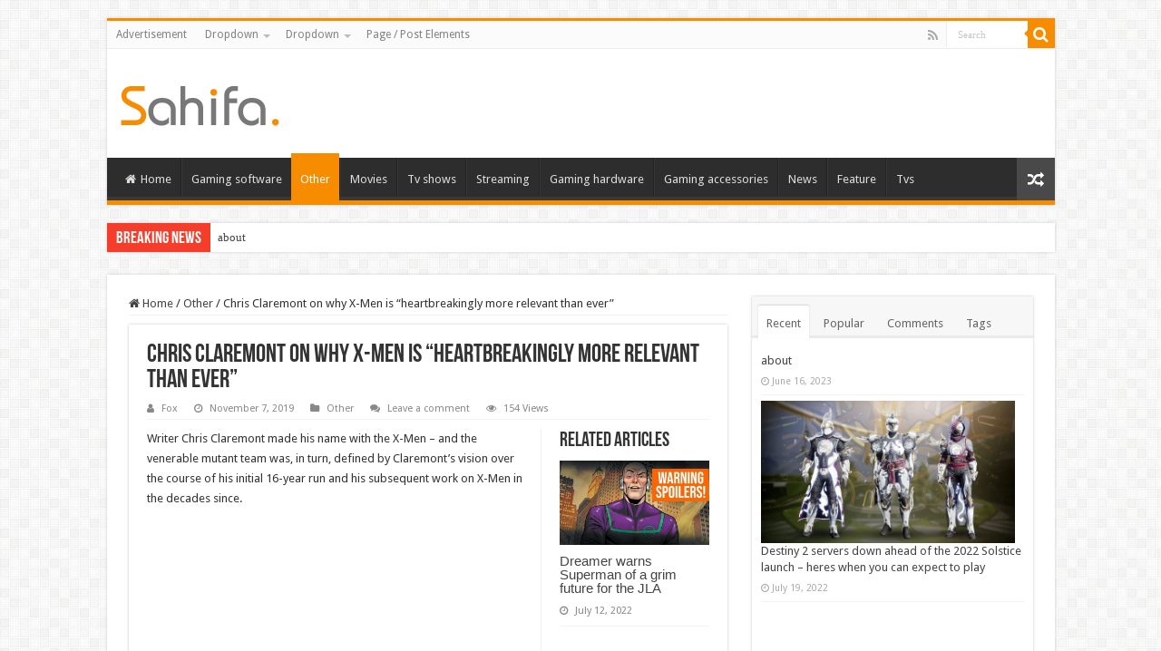

--- FILE ---
content_type: text/html; charset=UTF-8
request_url: https://whitemountainwheels.com/chris-claremont-on-why-x-men-is-heartbreakingly-more-relevant-than-ever/
body_size: 27602
content:
<!DOCTYPE html>
<html lang="en-US" prefix="og: http://ogp.me/ns#">
<head>
<meta charset="UTF-8" />
<link rel="profile" href="http://gmpg.org/xfn/11" />
<link rel="pingback" href="https://whitemountainwheels.com/xmlrpc.php" />
<meta property="og:title" content="Chris Claremont on why X-Men is &#8220;heartbreakingly more relevant than ever&#8221; - Game News"/>
<meta property="og:type" content="article"/>
<meta property="og:description" content="Writer Chris Claremont made his name with the X-Men &ndash; and the venerable mutant team was, in tu"/>
<meta property="og:url" content="https://whitemountainwheels.com/chris-claremont-on-why-x-men-is-heartbreakingly-more-relevant-than-ever/"/>
<meta property="og:site_name" content="Game News"/>
<meta property="og:image" content="https://cdn.mos.cms.futurecdn.net/dPZVxF7VNJQhoW7wG2XqWM-1200-80.jpg" />
<meta name='robots' content='index, follow, max-image-preview:large, max-snippet:-1, max-video-preview:-1' />

	<!-- This site is optimized with the Yoast SEO plugin v24.6 - https://yoast.com/wordpress/plugins/seo/ -->
	<title>Chris Claremont on why X-Men is &quot;heartbreakingly more relevant than ever&quot; - Game News</title>
	<meta name="description" content="And how he thinks the X-Men should be introduced into the Marvel Cinematic Universe" />
	<link rel="canonical" href="https://whitemountainwheels.com/chris-claremont-on-why-x-men-is-heartbreakingly-more-relevant-than-ever/" />
	<meta property="og:locale" content="en_US" />
	<meta property="og:type" content="article" />
	<meta property="og:title" content="Chris Claremont on why X-Men is &quot;heartbreakingly more relevant than ever&quot; - Game News" />
	<meta property="og:description" content="And how he thinks the X-Men should be introduced into the Marvel Cinematic Universe" />
	<meta property="og:url" content="https://whitemountainwheels.com/chris-claremont-on-why-x-men-is-heartbreakingly-more-relevant-than-ever/" />
	<meta property="og:site_name" content="Game News" />
	<meta property="article:published_time" content="2019-11-07T00:00:00+00:00" />
	<meta name="author" content="Fox" />
	<meta name="twitter:card" content="summary_large_image" />
	<meta name="twitter:label1" content="Written by" />
	<meta name="twitter:data1" content="Fox" />
	<meta name="twitter:label2" content="Est. reading time" />
	<meta name="twitter:data2" content="7 minutes" />
	<script type="application/ld+json" class="yoast-schema-graph">{"@context":"https://schema.org","@graph":[{"@type":"WebPage","@id":"https://whitemountainwheels.com/chris-claremont-on-why-x-men-is-heartbreakingly-more-relevant-than-ever/","url":"https://whitemountainwheels.com/chris-claremont-on-why-x-men-is-heartbreakingly-more-relevant-than-ever/","name":"Chris Claremont on why X-Men is \"heartbreakingly more relevant than ever\" - Game News","isPartOf":{"@id":"https://whitemountainwheels.com/#website"},"primaryImageOfPage":{"@id":"https://whitemountainwheels.com/chris-claremont-on-why-x-men-is-heartbreakingly-more-relevant-than-ever/#primaryimage"},"image":{"@id":"https://whitemountainwheels.com/chris-claremont-on-why-x-men-is-heartbreakingly-more-relevant-than-ever/#primaryimage"},"thumbnailUrl":"https://cdn.mos.cms.futurecdn.net/dPZVxF7VNJQhoW7wG2XqWM-1200-80.jpg","datePublished":"2019-11-07T00:00:00+00:00","author":{"@id":"https://whitemountainwheels.com/#/schema/person/201ee90a06b1e93fb59c08d47a61d415"},"description":"And how he thinks the X-Men should be introduced into the Marvel Cinematic Universe","breadcrumb":{"@id":"https://whitemountainwheels.com/chris-claremont-on-why-x-men-is-heartbreakingly-more-relevant-than-ever/#breadcrumb"},"inLanguage":"en-US","potentialAction":[{"@type":"ReadAction","target":["https://whitemountainwheels.com/chris-claremont-on-why-x-men-is-heartbreakingly-more-relevant-than-ever/"]}]},{"@type":"ImageObject","inLanguage":"en-US","@id":"https://whitemountainwheels.com/chris-claremont-on-why-x-men-is-heartbreakingly-more-relevant-than-ever/#primaryimage","url":"https://cdn.mos.cms.futurecdn.net/dPZVxF7VNJQhoW7wG2XqWM-1200-80.jpg","contentUrl":"https://cdn.mos.cms.futurecdn.net/dPZVxF7VNJQhoW7wG2XqWM-1200-80.jpg"},{"@type":"BreadcrumbList","@id":"https://whitemountainwheels.com/chris-claremont-on-why-x-men-is-heartbreakingly-more-relevant-than-ever/#breadcrumb","itemListElement":[{"@type":"ListItem","position":1,"name":"Home","item":"https://whitemountainwheels.com/"},{"@type":"ListItem","position":2,"name":"Chris Claremont on why X-Men is &#8220;heartbreakingly more relevant than ever&#8221;"}]},{"@type":"WebSite","@id":"https://whitemountainwheels.com/#website","url":"https://whitemountainwheels.com/","name":"Game News","description":"Video Games Reviews &amp; News","potentialAction":[{"@type":"SearchAction","target":{"@type":"EntryPoint","urlTemplate":"https://whitemountainwheels.com/?s={search_term_string}"},"query-input":{"@type":"PropertyValueSpecification","valueRequired":true,"valueName":"search_term_string"}}],"inLanguage":"en-US"},{"@type":"Person","@id":"https://whitemountainwheels.com/#/schema/person/201ee90a06b1e93fb59c08d47a61d415","name":"Fox","sameAs":["http://whitemountainwheels.com"],"url":"https://whitemountainwheels.com/author/fox/"}]}</script>
	<!-- / Yoast SEO plugin. -->


<link rel='dns-prefetch' href='//fonts.googleapis.com' />
<link rel="alternate" type="application/rss+xml" title="Game News &raquo; Feed" href="https://whitemountainwheels.com/feed/" />
<link rel="alternate" type="application/rss+xml" title="Game News &raquo; Comments Feed" href="https://whitemountainwheels.com/comments/feed/" />
<link rel="alternate" type="application/rss+xml" title="Game News &raquo; Chris Claremont on why X-Men is &#8220;heartbreakingly more relevant than ever&#8221; Comments Feed" href="https://whitemountainwheels.com/chris-claremont-on-why-x-men-is-heartbreakingly-more-relevant-than-ever/feed/" />
<link rel="alternate" title="oEmbed (JSON)" type="application/json+oembed" href="https://whitemountainwheels.com/wp-json/oembed/1.0/embed?url=https%3A%2F%2Fwhitemountainwheels.com%2Fchris-claremont-on-why-x-men-is-heartbreakingly-more-relevant-than-ever%2F" />
<link rel="alternate" title="oEmbed (XML)" type="text/xml+oembed" href="https://whitemountainwheels.com/wp-json/oembed/1.0/embed?url=https%3A%2F%2Fwhitemountainwheels.com%2Fchris-claremont-on-why-x-men-is-heartbreakingly-more-relevant-than-ever%2F&#038;format=xml" />
<style id='wp-img-auto-sizes-contain-inline-css' type='text/css'>
img:is([sizes=auto i],[sizes^="auto," i]){contain-intrinsic-size:3000px 1500px}
/*# sourceURL=wp-img-auto-sizes-contain-inline-css */
</style>
<style id='wp-emoji-styles-inline-css' type='text/css'>

	img.wp-smiley, img.emoji {
		display: inline !important;
		border: none !important;
		box-shadow: none !important;
		height: 1em !important;
		width: 1em !important;
		margin: 0 0.07em !important;
		vertical-align: -0.1em !important;
		background: none !important;
		padding: 0 !important;
	}
/*# sourceURL=wp-emoji-styles-inline-css */
</style>
<style id='wp-block-library-inline-css' type='text/css'>
:root{--wp-block-synced-color:#7a00df;--wp-block-synced-color--rgb:122,0,223;--wp-bound-block-color:var(--wp-block-synced-color);--wp-editor-canvas-background:#ddd;--wp-admin-theme-color:#007cba;--wp-admin-theme-color--rgb:0,124,186;--wp-admin-theme-color-darker-10:#006ba1;--wp-admin-theme-color-darker-10--rgb:0,107,160.5;--wp-admin-theme-color-darker-20:#005a87;--wp-admin-theme-color-darker-20--rgb:0,90,135;--wp-admin-border-width-focus:2px}@media (min-resolution:192dpi){:root{--wp-admin-border-width-focus:1.5px}}.wp-element-button{cursor:pointer}:root .has-very-light-gray-background-color{background-color:#eee}:root .has-very-dark-gray-background-color{background-color:#313131}:root .has-very-light-gray-color{color:#eee}:root .has-very-dark-gray-color{color:#313131}:root .has-vivid-green-cyan-to-vivid-cyan-blue-gradient-background{background:linear-gradient(135deg,#00d084,#0693e3)}:root .has-purple-crush-gradient-background{background:linear-gradient(135deg,#34e2e4,#4721fb 50%,#ab1dfe)}:root .has-hazy-dawn-gradient-background{background:linear-gradient(135deg,#faaca8,#dad0ec)}:root .has-subdued-olive-gradient-background{background:linear-gradient(135deg,#fafae1,#67a671)}:root .has-atomic-cream-gradient-background{background:linear-gradient(135deg,#fdd79a,#004a59)}:root .has-nightshade-gradient-background{background:linear-gradient(135deg,#330968,#31cdcf)}:root .has-midnight-gradient-background{background:linear-gradient(135deg,#020381,#2874fc)}:root{--wp--preset--font-size--normal:16px;--wp--preset--font-size--huge:42px}.has-regular-font-size{font-size:1em}.has-larger-font-size{font-size:2.625em}.has-normal-font-size{font-size:var(--wp--preset--font-size--normal)}.has-huge-font-size{font-size:var(--wp--preset--font-size--huge)}.has-text-align-center{text-align:center}.has-text-align-left{text-align:left}.has-text-align-right{text-align:right}.has-fit-text{white-space:nowrap!important}#end-resizable-editor-section{display:none}.aligncenter{clear:both}.items-justified-left{justify-content:flex-start}.items-justified-center{justify-content:center}.items-justified-right{justify-content:flex-end}.items-justified-space-between{justify-content:space-between}.screen-reader-text{border:0;clip-path:inset(50%);height:1px;margin:-1px;overflow:hidden;padding:0;position:absolute;width:1px;word-wrap:normal!important}.screen-reader-text:focus{background-color:#ddd;clip-path:none;color:#444;display:block;font-size:1em;height:auto;left:5px;line-height:normal;padding:15px 23px 14px;text-decoration:none;top:5px;width:auto;z-index:100000}html :where(.has-border-color){border-style:solid}html :where([style*=border-top-color]){border-top-style:solid}html :where([style*=border-right-color]){border-right-style:solid}html :where([style*=border-bottom-color]){border-bottom-style:solid}html :where([style*=border-left-color]){border-left-style:solid}html :where([style*=border-width]){border-style:solid}html :where([style*=border-top-width]){border-top-style:solid}html :where([style*=border-right-width]){border-right-style:solid}html :where([style*=border-bottom-width]){border-bottom-style:solid}html :where([style*=border-left-width]){border-left-style:solid}html :where(img[class*=wp-image-]){height:auto;max-width:100%}:where(figure){margin:0 0 1em}html :where(.is-position-sticky){--wp-admin--admin-bar--position-offset:var(--wp-admin--admin-bar--height,0px)}@media screen and (max-width:600px){html :where(.is-position-sticky){--wp-admin--admin-bar--position-offset:0px}}

/*# sourceURL=wp-block-library-inline-css */
</style><style id='global-styles-inline-css' type='text/css'>
:root{--wp--preset--aspect-ratio--square: 1;--wp--preset--aspect-ratio--4-3: 4/3;--wp--preset--aspect-ratio--3-4: 3/4;--wp--preset--aspect-ratio--3-2: 3/2;--wp--preset--aspect-ratio--2-3: 2/3;--wp--preset--aspect-ratio--16-9: 16/9;--wp--preset--aspect-ratio--9-16: 9/16;--wp--preset--color--black: #000000;--wp--preset--color--cyan-bluish-gray: #abb8c3;--wp--preset--color--white: #ffffff;--wp--preset--color--pale-pink: #f78da7;--wp--preset--color--vivid-red: #cf2e2e;--wp--preset--color--luminous-vivid-orange: #ff6900;--wp--preset--color--luminous-vivid-amber: #fcb900;--wp--preset--color--light-green-cyan: #7bdcb5;--wp--preset--color--vivid-green-cyan: #00d084;--wp--preset--color--pale-cyan-blue: #8ed1fc;--wp--preset--color--vivid-cyan-blue: #0693e3;--wp--preset--color--vivid-purple: #9b51e0;--wp--preset--gradient--vivid-cyan-blue-to-vivid-purple: linear-gradient(135deg,rgb(6,147,227) 0%,rgb(155,81,224) 100%);--wp--preset--gradient--light-green-cyan-to-vivid-green-cyan: linear-gradient(135deg,rgb(122,220,180) 0%,rgb(0,208,130) 100%);--wp--preset--gradient--luminous-vivid-amber-to-luminous-vivid-orange: linear-gradient(135deg,rgb(252,185,0) 0%,rgb(255,105,0) 100%);--wp--preset--gradient--luminous-vivid-orange-to-vivid-red: linear-gradient(135deg,rgb(255,105,0) 0%,rgb(207,46,46) 100%);--wp--preset--gradient--very-light-gray-to-cyan-bluish-gray: linear-gradient(135deg,rgb(238,238,238) 0%,rgb(169,184,195) 100%);--wp--preset--gradient--cool-to-warm-spectrum: linear-gradient(135deg,rgb(74,234,220) 0%,rgb(151,120,209) 20%,rgb(207,42,186) 40%,rgb(238,44,130) 60%,rgb(251,105,98) 80%,rgb(254,248,76) 100%);--wp--preset--gradient--blush-light-purple: linear-gradient(135deg,rgb(255,206,236) 0%,rgb(152,150,240) 100%);--wp--preset--gradient--blush-bordeaux: linear-gradient(135deg,rgb(254,205,165) 0%,rgb(254,45,45) 50%,rgb(107,0,62) 100%);--wp--preset--gradient--luminous-dusk: linear-gradient(135deg,rgb(255,203,112) 0%,rgb(199,81,192) 50%,rgb(65,88,208) 100%);--wp--preset--gradient--pale-ocean: linear-gradient(135deg,rgb(255,245,203) 0%,rgb(182,227,212) 50%,rgb(51,167,181) 100%);--wp--preset--gradient--electric-grass: linear-gradient(135deg,rgb(202,248,128) 0%,rgb(113,206,126) 100%);--wp--preset--gradient--midnight: linear-gradient(135deg,rgb(2,3,129) 0%,rgb(40,116,252) 100%);--wp--preset--font-size--small: 13px;--wp--preset--font-size--medium: 20px;--wp--preset--font-size--large: 36px;--wp--preset--font-size--x-large: 42px;--wp--preset--spacing--20: 0.44rem;--wp--preset--spacing--30: 0.67rem;--wp--preset--spacing--40: 1rem;--wp--preset--spacing--50: 1.5rem;--wp--preset--spacing--60: 2.25rem;--wp--preset--spacing--70: 3.38rem;--wp--preset--spacing--80: 5.06rem;--wp--preset--shadow--natural: 6px 6px 9px rgba(0, 0, 0, 0.2);--wp--preset--shadow--deep: 12px 12px 50px rgba(0, 0, 0, 0.4);--wp--preset--shadow--sharp: 6px 6px 0px rgba(0, 0, 0, 0.2);--wp--preset--shadow--outlined: 6px 6px 0px -3px rgb(255, 255, 255), 6px 6px rgb(0, 0, 0);--wp--preset--shadow--crisp: 6px 6px 0px rgb(0, 0, 0);}:where(.is-layout-flex){gap: 0.5em;}:where(.is-layout-grid){gap: 0.5em;}body .is-layout-flex{display: flex;}.is-layout-flex{flex-wrap: wrap;align-items: center;}.is-layout-flex > :is(*, div){margin: 0;}body .is-layout-grid{display: grid;}.is-layout-grid > :is(*, div){margin: 0;}:where(.wp-block-columns.is-layout-flex){gap: 2em;}:where(.wp-block-columns.is-layout-grid){gap: 2em;}:where(.wp-block-post-template.is-layout-flex){gap: 1.25em;}:where(.wp-block-post-template.is-layout-grid){gap: 1.25em;}.has-black-color{color: var(--wp--preset--color--black) !important;}.has-cyan-bluish-gray-color{color: var(--wp--preset--color--cyan-bluish-gray) !important;}.has-white-color{color: var(--wp--preset--color--white) !important;}.has-pale-pink-color{color: var(--wp--preset--color--pale-pink) !important;}.has-vivid-red-color{color: var(--wp--preset--color--vivid-red) !important;}.has-luminous-vivid-orange-color{color: var(--wp--preset--color--luminous-vivid-orange) !important;}.has-luminous-vivid-amber-color{color: var(--wp--preset--color--luminous-vivid-amber) !important;}.has-light-green-cyan-color{color: var(--wp--preset--color--light-green-cyan) !important;}.has-vivid-green-cyan-color{color: var(--wp--preset--color--vivid-green-cyan) !important;}.has-pale-cyan-blue-color{color: var(--wp--preset--color--pale-cyan-blue) !important;}.has-vivid-cyan-blue-color{color: var(--wp--preset--color--vivid-cyan-blue) !important;}.has-vivid-purple-color{color: var(--wp--preset--color--vivid-purple) !important;}.has-black-background-color{background-color: var(--wp--preset--color--black) !important;}.has-cyan-bluish-gray-background-color{background-color: var(--wp--preset--color--cyan-bluish-gray) !important;}.has-white-background-color{background-color: var(--wp--preset--color--white) !important;}.has-pale-pink-background-color{background-color: var(--wp--preset--color--pale-pink) !important;}.has-vivid-red-background-color{background-color: var(--wp--preset--color--vivid-red) !important;}.has-luminous-vivid-orange-background-color{background-color: var(--wp--preset--color--luminous-vivid-orange) !important;}.has-luminous-vivid-amber-background-color{background-color: var(--wp--preset--color--luminous-vivid-amber) !important;}.has-light-green-cyan-background-color{background-color: var(--wp--preset--color--light-green-cyan) !important;}.has-vivid-green-cyan-background-color{background-color: var(--wp--preset--color--vivid-green-cyan) !important;}.has-pale-cyan-blue-background-color{background-color: var(--wp--preset--color--pale-cyan-blue) !important;}.has-vivid-cyan-blue-background-color{background-color: var(--wp--preset--color--vivid-cyan-blue) !important;}.has-vivid-purple-background-color{background-color: var(--wp--preset--color--vivid-purple) !important;}.has-black-border-color{border-color: var(--wp--preset--color--black) !important;}.has-cyan-bluish-gray-border-color{border-color: var(--wp--preset--color--cyan-bluish-gray) !important;}.has-white-border-color{border-color: var(--wp--preset--color--white) !important;}.has-pale-pink-border-color{border-color: var(--wp--preset--color--pale-pink) !important;}.has-vivid-red-border-color{border-color: var(--wp--preset--color--vivid-red) !important;}.has-luminous-vivid-orange-border-color{border-color: var(--wp--preset--color--luminous-vivid-orange) !important;}.has-luminous-vivid-amber-border-color{border-color: var(--wp--preset--color--luminous-vivid-amber) !important;}.has-light-green-cyan-border-color{border-color: var(--wp--preset--color--light-green-cyan) !important;}.has-vivid-green-cyan-border-color{border-color: var(--wp--preset--color--vivid-green-cyan) !important;}.has-pale-cyan-blue-border-color{border-color: var(--wp--preset--color--pale-cyan-blue) !important;}.has-vivid-cyan-blue-border-color{border-color: var(--wp--preset--color--vivid-cyan-blue) !important;}.has-vivid-purple-border-color{border-color: var(--wp--preset--color--vivid-purple) !important;}.has-vivid-cyan-blue-to-vivid-purple-gradient-background{background: var(--wp--preset--gradient--vivid-cyan-blue-to-vivid-purple) !important;}.has-light-green-cyan-to-vivid-green-cyan-gradient-background{background: var(--wp--preset--gradient--light-green-cyan-to-vivid-green-cyan) !important;}.has-luminous-vivid-amber-to-luminous-vivid-orange-gradient-background{background: var(--wp--preset--gradient--luminous-vivid-amber-to-luminous-vivid-orange) !important;}.has-luminous-vivid-orange-to-vivid-red-gradient-background{background: var(--wp--preset--gradient--luminous-vivid-orange-to-vivid-red) !important;}.has-very-light-gray-to-cyan-bluish-gray-gradient-background{background: var(--wp--preset--gradient--very-light-gray-to-cyan-bluish-gray) !important;}.has-cool-to-warm-spectrum-gradient-background{background: var(--wp--preset--gradient--cool-to-warm-spectrum) !important;}.has-blush-light-purple-gradient-background{background: var(--wp--preset--gradient--blush-light-purple) !important;}.has-blush-bordeaux-gradient-background{background: var(--wp--preset--gradient--blush-bordeaux) !important;}.has-luminous-dusk-gradient-background{background: var(--wp--preset--gradient--luminous-dusk) !important;}.has-pale-ocean-gradient-background{background: var(--wp--preset--gradient--pale-ocean) !important;}.has-electric-grass-gradient-background{background: var(--wp--preset--gradient--electric-grass) !important;}.has-midnight-gradient-background{background: var(--wp--preset--gradient--midnight) !important;}.has-small-font-size{font-size: var(--wp--preset--font-size--small) !important;}.has-medium-font-size{font-size: var(--wp--preset--font-size--medium) !important;}.has-large-font-size{font-size: var(--wp--preset--font-size--large) !important;}.has-x-large-font-size{font-size: var(--wp--preset--font-size--x-large) !important;}
/*# sourceURL=global-styles-inline-css */
</style>

<style id='classic-theme-styles-inline-css' type='text/css'>
/*! This file is auto-generated */
.wp-block-button__link{color:#fff;background-color:#32373c;border-radius:9999px;box-shadow:none;text-decoration:none;padding:calc(.667em + 2px) calc(1.333em + 2px);font-size:1.125em}.wp-block-file__button{background:#32373c;color:#fff;text-decoration:none}
/*# sourceURL=/wp-includes/css/classic-themes.min.css */
</style>
<link rel='stylesheet' id='tie-style-css' href='https://whitemountainwheels.com/wp-content/themes/sahifa/style.css' type='text/css' media='all' />
<link rel='stylesheet' id='tie-ilightbox-skin-css' href='https://whitemountainwheels.com/wp-content/themes/sahifa/css/ilightbox/dark-skin/skin.css' type='text/css' media='all' />
<link rel='stylesheet' id='Droid+Sans-css' href='https://fonts.googleapis.com/css?family=Droid+Sans%3Aregular%2C700' type='text/css' media='all' />
<script type="text/javascript" src="https://whitemountainwheels.com/wp-includes/js/jquery/jquery.min.js" id="jquery-core-js"></script>
<script type="text/javascript" src="https://whitemountainwheels.com/wp-includes/js/jquery/jquery-migrate.min.js" id="jquery-migrate-js"></script>
<link rel="https://api.w.org/" href="https://whitemountainwheels.com/wp-json/" /><link rel="alternate" title="JSON" type="application/json" href="https://whitemountainwheels.com/wp-json/wp/v2/posts/3931" /><link rel="EditURI" type="application/rsd+xml" title="RSD" href="https://whitemountainwheels.com/xmlrpc.php?rsd" />
<meta name="generator" content="WordPress 6.9" />
<link rel='shortlink' href='https://whitemountainwheels.com/?p=3931' />
<link rel="shortcut icon" href="https://whitemountainwheels.com/wp-content/themes/sahifa/favicon.ico" title="Favicon" />
<!--[if IE]>
<script type="text/javascript">jQuery(document).ready(function (){ jQuery(".menu-item").has("ul").children("a").attr("aria-haspopup", "true");});</script>
<![endif]-->
<!--[if lt IE 9]>
<script src="https://whitemountainwheels.com/wp-content/themes/sahifa/js/html5.js"></script>
<script src="https://whitemountainwheels.com/wp-content/themes/sahifa/js/selectivizr-min.js"></script>
<![endif]-->
<!--[if IE 9]>
<link rel="stylesheet" type="text/css" media="all" href="https://whitemountainwheels.com/wp-content/themes/sahifa/css/ie9.css" />
<![endif]-->
<!--[if IE 8]>
<link rel="stylesheet" type="text/css" media="all" href="https://whitemountainwheels.com/wp-content/themes/sahifa/css/ie8.css" />
<![endif]-->
<!--[if IE 7]>
<link rel="stylesheet" type="text/css" media="all" href="https://whitemountainwheels.com/wp-content/themes/sahifa/css/ie7.css" />
<![endif]-->


<meta name="viewport" content="width=device-width, initial-scale=1.0" />



<style type="text/css" media="screen">

body{
	font-family: 'Droid Sans';
}


</style>

		<script type="text/javascript">
			/* <![CDATA[ */
				var sf_position = '0';
				var sf_templates = "<a href=\"{search_url_escaped}\">View All Results<\/a>";
				var sf_input = '.search-live';
				jQuery(document).ready(function(){
					jQuery(sf_input).ajaxyLiveSearch({"expand":false,"searchUrl":"https:\/\/whitemountainwheels.com\/?s=%s","text":"Search","delay":500,"iwidth":180,"width":315,"ajaxUrl":"https:\/\/whitemountainwheels.com\/wp-admin\/admin-ajax.php","rtl":0});
					jQuery(".live-search_ajaxy-selective-input").keyup(function() {
						var width = jQuery(this).val().length * 8;
						if(width < 50) {
							width = 50;
						}
						jQuery(this).width(width);
					});
					jQuery(".live-search_ajaxy-selective-search").click(function() {
						jQuery(this).find(".live-search_ajaxy-selective-input").focus();
					});
					jQuery(".live-search_ajaxy-selective-close").click(function() {
						jQuery(this).parent().remove();
					});
				});
			/* ]]> */
		</script>
		</head>
<body id="top" class="wp-singular post-template-default single single-post postid-3931 single-format-standard wp-theme-sahifa lazy-enabled">

<div class="wrapper-outer">

	<div class="background-cover"></div>

	<aside id="slide-out">

			<div class="search-mobile">
			<form method="get" id="searchform-mobile" action="https://whitemountainwheels.com/">
				<button class="search-button" type="submit" value="Search"><i class="fa fa-search"></i></button>
				<input type="text" id="s-mobile" name="s" title="Search" value="Search" onfocus="if (this.value == 'Search') {this.value = '';}" onblur="if (this.value == '') {this.value = 'Search';}"  />
			</form>
		</div><!-- .search-mobile /-->
	
			<div class="social-icons">
		<a class="ttip-none" title="Rss" href="https://whitemountainwheels.com/feed/" target="_blank"><i class="fa fa-rss"></i></a>
			</div>

	
		<div id="mobile-menu" ></div>
	</aside><!-- #slide-out /-->

		<div id="wrapper" class="boxed">
		<div class="inner-wrapper">

		<header id="theme-header" class="theme-header">
						<div id="top-nav" class="top-nav">
				<div class="container">

			
				<div class="top-menu"><ul id="menu-top" class="menu"><li id="menu-item-720" class="menu-item menu-item-type-post_type menu-item-object-page menu-item-720"><a href="https://whitemountainwheels.com/advertisement/">Advertisement</a></li>
<li id="menu-item-626" class="menu-item menu-item-type-custom menu-item-object-custom menu-item-has-children menu-item-626"><a href="#">Dropdown</a>
<ul class="sub-menu">
	<li id="menu-item-627" class="menu-item menu-item-type-custom menu-item-object-custom menu-item-627"><a href="#">Sub Menu</a></li>
	<li id="menu-item-629" class="menu-item menu-item-type-custom menu-item-object-custom menu-item-has-children menu-item-629"><a href="#">Sub Menu</a>
	<ul class="sub-menu">
		<li id="menu-item-630" class="menu-item menu-item-type-custom menu-item-object-custom menu-item-630"><a href="#">Sub Menu 2</a></li>
		<li id="menu-item-631" class="menu-item menu-item-type-custom menu-item-object-custom menu-item-631"><a href="#">Sub Menu 2</a></li>
	</ul>
</li>
	<li id="menu-item-628" class="menu-item menu-item-type-custom menu-item-object-custom menu-item-628"><a href="#">Sub Menu</a></li>
</ul>
</li>
<li id="menu-item-663" class="menu-item menu-item-type-custom menu-item-object-custom menu-item-has-children menu-item-663"><a href="#">Dropdown</a>
<ul class="sub-menu">
	<li id="menu-item-664" class="menu-item menu-item-type-custom menu-item-object-custom menu-item-664"><a href="#">Sub Menu</a></li>
	<li id="menu-item-666" class="menu-item menu-item-type-custom menu-item-object-custom menu-item-has-children menu-item-666"><a href="#">Sub Menu</a>
	<ul class="sub-menu">
		<li id="menu-item-667" class="menu-item menu-item-type-custom menu-item-object-custom menu-item-667"><a href="#">Sub Menu 2</a></li>
		<li id="menu-item-668" class="menu-item menu-item-type-custom menu-item-object-custom menu-item-668"><a href="#">Sub Menu 2</a></li>
	</ul>
</li>
	<li id="menu-item-665" class="menu-item menu-item-type-custom menu-item-object-custom menu-item-665"><a href="#">Sub Menu</a></li>
</ul>
</li>
<li id="menu-item-721" class="menu-item menu-item-type-post_type menu-item-object-page menu-item-721"><a href="https://whitemountainwheels.com/page-post-elements/">Page / Post Elements</a></li>
</ul></div>
						<div class="search-block">
						<form method="get" id="searchform-header" action="https://whitemountainwheels.com/">
							<button class="search-button" type="submit" value="Search"><i class="fa fa-search"></i></button>
							<input class="search-live" type="text" id="s-header" name="s" title="Search" value="Search" onfocus="if (this.value == 'Search') {this.value = '';}" onblur="if (this.value == '') {this.value = 'Search';}"  />
						</form>
					</div><!-- .search-block /-->
			<div class="social-icons">
		<a class="ttip-none" title="Rss" href="https://whitemountainwheels.com/feed/" target="_blank"><i class="fa fa-rss"></i></a>
			</div>

	
	
				</div><!-- .container /-->
			</div><!-- .top-menu /-->
			
		<div class="header-content">

					<a id="slide-out-open" class="slide-out-open" href="#"><span></span></a>
		
			<div class="logo" style=" margin-top:15px; margin-bottom:15px;">
			<h2>								<a title="Game News" href="https://whitemountainwheels.com/">
					<img src="https://whitemountainwheels.com/wp-content/themes/sahifa/images/logo.png" alt="Game News"  /><strong>Game News Video Games Reviews &amp; News</strong>
				</a>
			</h2>			</div><!-- .logo /-->
			<div class="e3lan e3lan-top">			<script type="text/javascript">
	atOptions = {
		'key' : '9c978b9d1ca9d2f60c1970fa17e039ea',
		'format' : 'iframe',
		'height' : 90,
		'width' : 728,
		'params' : {}
	};
</script>
<script type="text/javascript" src="//fleetingtrustworthydreams.com/9c978b9d1ca9d2f60c1970fa17e039ea/invoke.js"></script>				</div>			<div class="clear"></div>

		</div>
													<nav id="main-nav" class="fixed-enabled">
				<div class="container">

				
					<div class="main-menu"><ul id="menu-memu1" class="menu"><li id="menu-item-766" class="menu-item menu-item-type-custom menu-item-object-custom menu-item-766"><a href="https://poisoncentral.net/"><i class="fa fa-home"></i>Home</a></li>
<li id="menu-item-1417" class="menu-item menu-item-type-taxonomy menu-item-object-category menu-item-1417"><a href="https://whitemountainwheels.com/category/gaming-software/">Gaming software</a></li>
<li id="menu-item-1418" class="menu-item menu-item-type-taxonomy menu-item-object-category current-post-ancestor current-menu-parent current-post-parent menu-item-1418"><a href="https://whitemountainwheels.com/category/other/">Other</a></li>
<li id="menu-item-1419" class="menu-item menu-item-type-taxonomy menu-item-object-category menu-item-1419"><a href="https://whitemountainwheels.com/category/movies/">Movies</a></li>
<li id="menu-item-1420" class="menu-item menu-item-type-taxonomy menu-item-object-category menu-item-1420"><a href="https://whitemountainwheels.com/category/tv-shows/">Tv shows</a></li>
<li id="menu-item-1421" class="menu-item menu-item-type-taxonomy menu-item-object-category menu-item-1421"><a href="https://whitemountainwheels.com/category/streaming/">Streaming</a></li>
<li id="menu-item-1422" class="menu-item menu-item-type-taxonomy menu-item-object-category menu-item-1422"><a href="https://whitemountainwheels.com/category/gaming-hardware/">Gaming hardware</a></li>
<li id="menu-item-1423" class="menu-item menu-item-type-taxonomy menu-item-object-category menu-item-1423"><a href="https://whitemountainwheels.com/category/gaming-accessories/">Gaming accessories</a></li>
<li id="menu-item-1424" class="menu-item menu-item-type-taxonomy menu-item-object-category menu-item-1424"><a href="https://whitemountainwheels.com/category/news/">News</a></li>
<li id="menu-item-1425" class="menu-item menu-item-type-taxonomy menu-item-object-category menu-item-1425"><a href="https://whitemountainwheels.com/category/feature/">Feature</a></li>
<li id="menu-item-1426" class="menu-item menu-item-type-taxonomy menu-item-object-category menu-item-1426"><a href="https://whitemountainwheels.com/category/tvs/">Tvs</a></li>
</ul></div>										<a href="https://whitemountainwheels.com/?tierand=1" class="random-article ttip" title="Random Article"><i class="fa fa-random"></i></a>
					
					
				</div>
			</nav><!-- .main-nav /-->
					</header><!-- #header /-->

		
	<div class="clear"></div>
	<div id="breaking-news" class="breaking-news">
		<span class="breaking-news-title"><i class="fa fa-bolt"></i> <span>Breaking News</span></span>
		
					<ul>
					<li><a href="https://whitemountainwheels.com/about/" title="about">about</a></li>
					<li><a href="https://whitemountainwheels.com/destiny-2-servers-down/" title="Destiny 2 servers down ahead of the 2022 Solstice launch &ndash; heres when you can expect to play">Destiny 2 servers down ahead of the 2022 Solstice launch &ndash; heres when you can expect to play</a></li>
					<li><a href="https://whitemountainwheels.com/rtx-3080-pc-deals/" title="Best RTX 3080 PC deals in July 2022">Best RTX 3080 PC deals in July 2022</a></li>
					<li><a href="https://whitemountainwheels.com/a-new-lego-set-based-on-the-office-has-every-reference-you-could-imagine/" title="A new Lego set based on The Office has every reference you could imagine">A new Lego set based on The Office has every reference you could imagine</a></li>
					<li><a href="https://whitemountainwheels.com/new-netflix-amazon-hbo-hulu-movies-shows-resident-evil/" title="7 new Netflix, Amazon, HBO Max, and Hulu movies and shows to stream this weekend">7 new Netflix, Amazon, HBO Max, and Hulu movies and shows to stream this weekend</a></li>
					<li><a href="https://whitemountainwheels.com/have-you-tried-using-deja-vu-to-reconnect-with-loved-ones-in-my-dream-is-a-lost-memory/" title="Have you tried&hellip; using deja vu to reconnect with loved ones in My Dream is a Lost Memory?">Have you tried&hellip; using deja vu to reconnect with loved ones in My Dream is a Lost Memory?</a></li>
					<li><a href="https://whitemountainwheels.com/thor-love-and-thunder-ending-explained/" title="Thor: Love and Thunder ending explained: is Jane Foster alive? Will there be Thor 5?">Thor: Love and Thunder ending explained: is Jane Foster alive? Will there be Thor 5?</a></li>
					<li><a href="https://whitemountainwheels.com/skate-4-release-date/" title="Skate 4 gameplay, playtests, and everything else we know">Skate 4 gameplay, playtests, and everything else we know</a></li>
					<li><a href="https://whitemountainwheels.com/rtx-3070-pc-deals/" title="Best RTX 3070 PC deals in July 2022">Best RTX 3070 PC deals in July 2022</a></li>
					<li><a href="https://whitemountainwheels.com/keanu-reeves-live-action-batman-dream/" title="Keanu Reeves says it would be a &#8220;dream&#8221; to play Batman in live-action">Keanu Reeves says it would be a &#8220;dream&#8221; to play Batman in live-action</a></li>
					</ul>
					
		
		<script type="text/javascript">
			jQuery(document).ready(function(){
								jQuery('#breaking-news ul').innerFade({animationType: 'fade', speed: 750 , timeout: 3500});
							});
					</script>
	</div> <!-- .breaking-news -->

	
	<div id="main-content" class="container">

	
	
	
	
	
	<div class="content">

		
		<nav id="crumbs"><a href="https://whitemountainwheels.com/"><span class="fa fa-home" aria-hidden="true"></span> Home</a><span class="delimiter">/</span><a href="https://whitemountainwheels.com/category/other/">Other</a><span class="delimiter">/</span><span class="current">Chris Claremont on why X-Men is &#8220;heartbreakingly more relevant than ever&#8221;</span></nav>
		

		
		<article class="post-listing post-3931 post type-post status-publish format-standard has-post-thumbnail  category-other tag-category-feature tag-category-other tag-channel_other tag-feature-comics tag-newsarama tag-serversidehawk tag-type_opinion" id="the-post">
			
			<div class="post-inner">

							<h1 class="name post-title entry-title"><span itemprop="name">Chris Claremont on why X-Men is &#8220;heartbreakingly more relevant than ever&#8221;</span></h1>

						
<p class="post-meta">
		
	<span class="post-meta-author"><i class="fa fa-user"></i><a href="https://whitemountainwheels.com/author/fox/" title="">Fox </a></span>
	
		
	<span class="tie-date"><i class="fa fa-clock-o"></i>November 7, 2019</span>	
	<span class="post-cats"><i class="fa fa-folder"></i><a href="https://whitemountainwheels.com/category/other/" rel="category tag">Other</a></span>
	
	<span class="post-comments"><i class="fa fa-comments"></i><a href="https://whitemountainwheels.com/chris-claremont-on-why-x-men-is-heartbreakingly-more-relevant-than-ever/#respond">Leave a comment</a></span>
<span class="post-views"><i class="fa fa-eye"></i>154 Views</span> </p>
<div class="clear"></div>
			
				<div class="entry">
					
						<section id="related_posts">
		<div class="block-head">
			<h3>Related Articles</h3><div class="stripe-line"></div>
		</div>
		<div class="post-listing">
						<div class="related-item">
							
				<div class="post-thumbnail">
					<a href="https://whitemountainwheels.com/dreamer-warns-superman-of-another-grim-future-for-the-justice-league/">
						<img src="https://cdn.mos.cms.futurecdn.net/bsdEzJMDLudvXcZ6fHZhgQ-1200-80.png"  class="external-img wp-post-image "  />						<span class="fa overlay-icon"></span>
					</a>
				</div><!-- post-thumbnail /-->
							
				<h3><a href="https://whitemountainwheels.com/dreamer-warns-superman-of-another-grim-future-for-the-justice-league/" rel="bookmark">Dreamer warns Superman of a grim future for the JLA</a></h3>
				<p class="post-meta"><span class="tie-date"><i class="fa fa-clock-o"></i>July 12, 2022</span></p>
			</div>
						<div class="related-item">
							
				<div class="post-thumbnail">
					<a href="https://whitemountainwheels.com/superman-knows-his-dark-crisis-worlds-without-a-justice-league-life-isnt-real/">
						<img src="https://cdn.mos.cms.futurecdn.net/CnyqsHrUnS6XkDi6ugVAzH-1200-80.jpg"  class="external-img wp-post-image "  />						<span class="fa overlay-icon"></span>
					</a>
				</div><!-- post-thumbnail /-->
							
				<h3><a href="https://whitemountainwheels.com/superman-knows-his-dark-crisis-worlds-without-a-justice-league-life-isnt-real/" rel="bookmark">Superman knows his Dark Crisis: Worlds Without a Justice League life isnt real</a></h3>
				<p class="post-meta"><span class="tie-date"><i class="fa fa-clock-o"></i>July 12, 2022</span></p>
			</div>
						<div class="related-item">
							
				<div class="post-thumbnail">
					<a href="https://whitemountainwheels.com/eternity-the-comic-book-history-of-one-of-the-most-powerful-comics-beings-in-the-marvel-universe/">
						<img src="https://cdn.mos.cms.futurecdn.net/KMpZ5re6eevg9xdXvXXxJF-1200-80.jpg"  class="external-img wp-post-image "  />						<span class="fa overlay-icon"></span>
					</a>
				</div><!-- post-thumbnail /-->
							
				<h3><a href="https://whitemountainwheels.com/eternity-the-comic-book-history-of-one-of-the-most-powerful-comics-beings-in-the-marvel-universe/" rel="bookmark">Eternity &#8211; the comic history of the cosmic being at the center of Thor Love and Thunder</a></h3>
				<p class="post-meta"><span class="tie-date"><i class="fa fa-clock-o"></i>July 8, 2022</span></p>
			</div>
						<div class="clear"></div>
		</div>
	</section>
	
					<p>Writer Chris Claremont made his name with the X-Men &ndash; and the venerable mutant team was, in turn, defined by Claremont&#8217;s vision over the course of his initial 16-year run and his subsequent work on X-Men in the decades since.</p>
<p><a href="https://cdn.mos.cms.futurecdn.net/axuqinKjDHrDS2ZxAUzd3V.jpg" target="_blank" data-url="https://cdn.mos.cms.futurecdn.net/axuqinKjDHrDS2ZxAUzd3V.jpg" rel="noopener"></p>
<figure data-bordeaux-image-check="">
<p style="padding-top:154.78%"><img decoding="async" src="https://vanilla.futurecdn.net/gamesradar/media/img/missing-image.svg" alt="" data-normal="https://vanilla.futurecdn.net/gamesradar/media/img/missing-image.svg" data-srcset="https://cdn.mos.cms.futurecdn.net/axuqinKjDHrDS2ZxAUzd3V-320-80.jpg 320w, https://cdn.mos.cms.futurecdn.net/axuqinKjDHrDS2ZxAUzd3V-480-80.jpg 480w, https://cdn.mos.cms.futurecdn.net/axuqinKjDHrDS2ZxAUzd3V-650-80.jpg 650w, https://cdn.mos.cms.futurecdn.net/axuqinKjDHrDS2ZxAUzd3V-970-80.jpg 970w, https://cdn.mos.cms.futurecdn.net/axuqinKjDHrDS2ZxAUzd3V-1024-80.jpg 1024w, https://cdn.mos.cms.futurecdn.net/axuqinKjDHrDS2ZxAUzd3V-1200-80.jpg 1200w" data-sizes="(min-width: 1000px) 970px, calc(100vw - 40px)" data-original-mos="https://cdn.mos.cms.futurecdn.net/axuqinKjDHrDS2ZxAUzd3V.jpg" data-pin-media="https://cdn.mos.cms.futurecdn.net/axuqinKjDHrDS2ZxAUzd3V.jpg"></p><figcaption>(Image credit: Marvel Comics)</figcaption></figure>
<p> (opens in new tab)</a></p>
<p>Fresh off a return to the New Mutants with longtime collaborator Bill Sienkiewicz timed to celebrate Marvel&#8217;s 80th anniversary, Claremont is uniquely poised to offer his knowledge of X-Men lore and his take on their place in the Marvel Universe.</p>
<p>With X-Men now undergoing a line-wide comic book relaunch with &#8216;Dawn of X&#8217; and their film rights in the hands of Marvel Studios, Newsarama caught up with Claremont to get the venerable X-Men architect&#8217;s insight into what this new era could mean for mutantkind.</p>
<p><strong>Newsarama: Chris, the X-Men are on the cusp of another big cultural moment with the &#8216;Dawn of X&#8217; comic book relaunch and the return of their movie rights to Marvel Studios. As one of the architects of their first huge wave of popularity, what do you think are the keys to making the X-Men the biggest franchise in superhero media again?</strong></p>
<p><strong>Chris Claremont:</strong> Probably the fact that a lot of the people that read X-Men in their younger days, 40-odd years ago when I was writing it, are now in a position to make decisions about media.</p>
<p>Everything has its evolution, and in our case, the people who grew up reading the book and loving the story and characters have now become the people making the decisions.</p>
<p><strong>Nrama: You mentioned the way so many of today&#8217;s creators grew up with the X-Men, and how that&#8217;s informed their modern trajectory. With the X-Men now on their way to the Marvel Cinematic Universe, what ground do you see that hasn&#8217;t been covered with the team on the big screen yet?</strong></p>
<p><a href="https://cdn.mos.cms.futurecdn.net/3hi64TyMbN2KWHTbZUpPyV.jpg" target="_blank" data-url="https://cdn.mos.cms.futurecdn.net/3hi64TyMbN2KWHTbZUpPyV.jpg" rel="noopener"></p>
<figure data-bordeaux-image-check="">
<p style="padding-top:149.16%"><img decoding="async" src="https://vanilla.futurecdn.net/gamesradar/media/img/missing-image.svg" alt="" data-normal="https://vanilla.futurecdn.net/gamesradar/media/img/missing-image.svg" data-srcset="https://cdn.mos.cms.futurecdn.net/3hi64TyMbN2KWHTbZUpPyV-320-80.jpg 320w, https://cdn.mos.cms.futurecdn.net/3hi64TyMbN2KWHTbZUpPyV-480-80.jpg 480w, https://cdn.mos.cms.futurecdn.net/3hi64TyMbN2KWHTbZUpPyV-650-80.jpg 650w, https://cdn.mos.cms.futurecdn.net/3hi64TyMbN2KWHTbZUpPyV-970-80.jpg 970w, https://cdn.mos.cms.futurecdn.net/3hi64TyMbN2KWHTbZUpPyV-1024-80.jpg 1024w, https://cdn.mos.cms.futurecdn.net/3hi64TyMbN2KWHTbZUpPyV-1200-80.jpg 1200w" data-sizes="(min-width: 1000px) 970px, calc(100vw - 40px)" data-original-mos="https://cdn.mos.cms.futurecdn.net/3hi64TyMbN2KWHTbZUpPyV.jpg" data-pin-media="https://cdn.mos.cms.futurecdn.net/3hi64TyMbN2KWHTbZUpPyV.jpg"></p><figcaption>(Image credit: Marvel Comics)</figcaption></figure>
<p> (opens in new tab)</a></p>
<p><strong>Claremont:</strong> I think the whole point is, all the characters and the stories that Dave Cockrum and John Byrne and Paul Smith and I told, the surface and structure have barely been touched.</p>
<p>The thing to bear in mind is, the whole current era of superhero films started with 2000&#8217;s X-Men, and that caught 20th Century Fox totally by surprise. They weren&#8217;t expecting a nine-figure opening weekend, that was unheard of for comic book movies. I would wager that set the stage for Spider-Man, and then Iron Man a couple of years after that, and we all know what Iron Man led to.</p>
<p>If there&#8217;s any group of characters that are ripe for more exploration, X-Men is it.</p>
<p><strong>Nrama: As you said, X-Men movies have only scratched the surface of the stories told in X-Men comic books &ndash; especially your own defining run. What story or stories do you want to see in a movie?</strong></p>
<p><strong>Claremont: </strong>&#8216;Dark Phoenix.&#8217;</p>
<p><strong>Nrama: And of course there have been attempts at adapting that story.</strong></p>
<p><a href="https://cdn.mos.cms.futurecdn.net/hF2PsSugF6fXBTp498Cu5W.jpg" target="_blank" data-url="https://cdn.mos.cms.futurecdn.net/hF2PsSugF6fXBTp498Cu5W.jpg" rel="noopener"></p>
<figure data-bordeaux-image-check="">
<p style="padding-top:153.25%"><img decoding="async" src="https://vanilla.futurecdn.net/gamesradar/media/img/missing-image.svg" alt="" data-normal="https://vanilla.futurecdn.net/gamesradar/media/img/missing-image.svg" data-srcset="https://cdn.mos.cms.futurecdn.net/hF2PsSugF6fXBTp498Cu5W-320-80.jpg 320w, https://cdn.mos.cms.futurecdn.net/hF2PsSugF6fXBTp498Cu5W-480-80.jpg 480w, https://cdn.mos.cms.futurecdn.net/hF2PsSugF6fXBTp498Cu5W-650-80.jpg 650w, https://cdn.mos.cms.futurecdn.net/hF2PsSugF6fXBTp498Cu5W-970-80.jpg 970w, https://cdn.mos.cms.futurecdn.net/hF2PsSugF6fXBTp498Cu5W-1024-80.jpg 1024w, https://cdn.mos.cms.futurecdn.net/hF2PsSugF6fXBTp498Cu5W-1200-80.jpg 1200w" data-sizes="(min-width: 1000px) 970px, calc(100vw - 40px)" data-original-mos="https://cdn.mos.cms.futurecdn.net/hF2PsSugF6fXBTp498Cu5W.jpg" data-pin-media="https://cdn.mos.cms.futurecdn.net/hF2PsSugF6fXBTp498Cu5W.jpg"></p><figcaption>(Image credit: Marvel Comics)</figcaption></figure>
<p> (opens in new tab)</a></p>
<p><strong>Claremont:</strong> I&#8217;ll explain. The challenge with X-Men is, if you notice how Marvel produced the Avengers films, they set them in motion with solo films &ndash; Iron Man, Thor, Captain America &ndash; then you had them come together for Avengers. So the audience gradually fell in love with the characters and the world those characters inhabit over a series of stories.</p>
<p>Hawkeye showed up in Thor. We barely saw him in the background, but he was there. Black Widow had a role in Iron Man 2. Kevin Feige was building and expanding the world piece by piece every step of the way. And with X-Men, that needs to happen as well &ndash; except it&#8217;s one single concept.</p>
<p>You can&#8217;t really do a solo Cyclops movie, then a Storm movie, then a Nightcrawler movie, and so forth. You have to find a way to bring Xavier&#8217;s school and the X-Men to the screen in a unified concept while also building the world piece-by-piece so the audience falls in love with it the same way.</p>
<p>For me as a storyteller, the ideal way to do that would be following HBO&#8217;s lead with Game of Thrones, where you take 12 episodes &ndash; in other words, 12 issues &ndash; and you create the world and introduce the characters, and let the audience fall in love with them as you go along.</p>
<p>My problem with both iterations of Dark Phoenix onscreen, the original by Brett Ratner and the newer version by Simon Kinberg, is, I don&#8217;t think you can do it effectively in 90 minutes. You can tell a good story in that timeframe, which I think Simon did, but it&#8217;s not the evocation of the story that Dave and John and Paul and I created, it doesn&#8217;t have the impact of knowing the characters and their dynamics and building to it conclusively in this narrative way.</p>
<p>The challenge is, in terms of a canon like X-Men, it&#8217;s more like Harry Potter and Hogwarts, or Game of Thrones. It needs time and space to evolve and to bring the reader or viewer in and give them a result that&#8217;s worth the investment of that time.</p>
<p><a href="https://cdn.mos.cms.futurecdn.net/p5RYgMsYG56ztDjfMqTQ9V.jpg" target="_blank" data-url="https://cdn.mos.cms.futurecdn.net/p5RYgMsYG56ztDjfMqTQ9V.jpg" rel="noopener"></p>
<figure data-bordeaux-image-check="">
<p style="padding-top:155.75%"><img decoding="async" src="https://vanilla.futurecdn.net/gamesradar/media/img/missing-image.svg" alt="" data-normal="https://vanilla.futurecdn.net/gamesradar/media/img/missing-image.svg" data-srcset="https://cdn.mos.cms.futurecdn.net/p5RYgMsYG56ztDjfMqTQ9V-320-80.jpg 320w, https://cdn.mos.cms.futurecdn.net/p5RYgMsYG56ztDjfMqTQ9V-480-80.jpg 480w, https://cdn.mos.cms.futurecdn.net/p5RYgMsYG56ztDjfMqTQ9V-650-80.jpg 650w, https://cdn.mos.cms.futurecdn.net/p5RYgMsYG56ztDjfMqTQ9V-970-80.jpg 970w, https://cdn.mos.cms.futurecdn.net/p5RYgMsYG56ztDjfMqTQ9V-1024-80.jpg 1024w, https://cdn.mos.cms.futurecdn.net/p5RYgMsYG56ztDjfMqTQ9V-1200-80.jpg 1200w" data-sizes="(min-width: 1000px) 970px, calc(100vw - 40px)" data-original-mos="https://cdn.mos.cms.futurecdn.net/p5RYgMsYG56ztDjfMqTQ9V.jpg" data-pin-media="https://cdn.mos.cms.futurecdn.net/p5RYgMsYG56ztDjfMqTQ9V.jpg"></p><figcaption>(Image credit: Marvel Comics)</figcaption></figure>
<p> (opens in new tab)</a></p>
<p><strong>Nrama: Do you think that kind of story would be better told in a series of films, or as a TV show, maybe something streaming on Disney Plus?</strong></p>
<p><strong>Claremont:</strong> The paradigm I&#8217;ve seen now for telling that kind of story is, you can do it as a TV series and do that kind of evolving narrative justice like HBO did with adapting Game of Thrones. You do it in those sequential bursts, 8 or 12 issues, or episodes.</p>
<p>As for whether it would work on something like Disney+, ask me once the service is out and we&#8217;ll see how it plays. Needing access to those streaming services to watch a show like that could be an obstacle if the product isn&#8217;t worth the money. There&#8217;s too little time in life.</p>
<p><strong>Nrama: In terms of comic books, fans are always ready for more X-Men from you. Can you clue us in on any ideas or projects you may have in store?</strong></p>
<p><strong>Claremont:</strong> There are always stories I&#8217;d like to tell, but I don&#8217;t give the assignments.</p>
<p><strong>Nrama: In 2019, what do you see as the fundamental parts of the X-Men mythos that define the team for the modern age?</strong></p>
<p><strong>Claremont: </strong>Heartbreakingly, as a concept, it feels more necessary and relevant in the zeitgeist than ever.</p>
<p>Not long ago I wrote a story focused on Magneto in which the United States, under the mutant control act, is gathering up mutant families and imprisoning them in New Mexico &#8220;for their own safety.&#8221; Kids are put in one facility, parents are put in another, and they&#8217;ll be held until such time as its determined whether they&#8217;re a threat to the country, and if they are, they&#8217;ll be dealt with in accordance with federal policy.</p>
<p><a href="https://cdn.mos.cms.futurecdn.net/VB7an2fqVUAgTWEXesquEW.jpg" target="_blank" data-url="https://cdn.mos.cms.futurecdn.net/VB7an2fqVUAgTWEXesquEW.jpg" rel="noopener"></p>
<figure data-bordeaux-image-check="">
<p style="padding-top:155.24%"><img decoding="async" src="https://vanilla.futurecdn.net/gamesradar/media/img/missing-image.svg" alt="" data-normal="https://vanilla.futurecdn.net/gamesradar/media/img/missing-image.svg" data-srcset="https://cdn.mos.cms.futurecdn.net/VB7an2fqVUAgTWEXesquEW-320-80.jpg 320w, https://cdn.mos.cms.futurecdn.net/VB7an2fqVUAgTWEXesquEW-480-80.jpg 480w, https://cdn.mos.cms.futurecdn.net/VB7an2fqVUAgTWEXesquEW-650-80.jpg 650w, https://cdn.mos.cms.futurecdn.net/VB7an2fqVUAgTWEXesquEW-970-80.jpg 970w, https://cdn.mos.cms.futurecdn.net/VB7an2fqVUAgTWEXesquEW-1024-80.jpg 1024w, https://cdn.mos.cms.futurecdn.net/VB7an2fqVUAgTWEXesquEW-1200-80.jpg 1200w" data-sizes="(min-width: 1000px) 970px, calc(100vw - 40px)" data-original-mos="https://cdn.mos.cms.futurecdn.net/VB7an2fqVUAgTWEXesquEW.jpg" data-pin-media="https://cdn.mos.cms.futurecdn.net/VB7an2fqVUAgTWEXesquEW.jpg"></p><figcaption>(Image credit: Marvel Comics)</figcaption></figure>
<p> (opens in new tab)</a></p>
<p>And Magneto is talking about his own experiences as a younger man, gathered around people in a coffee shop who are all learning the news about the mutant control act &ndash; some saying &#8220;It&#8217;s about time, we&#8217;ve got to do something about these mutants.&#8221; Magneto goes out to the facility, he&#8217;s recognized as a mutant, they engage, and Magneto, of course, defeats them and dismantles the facility.</p>
<p>But the point is, if one group can be dealt with in this way by government fiat, what&#8217;s to stop them from going after any other group?</p>
<p>The thing with mutants is, they&#8217;ve always stood in for the disenfranchised and downtrodden. And no matter how hard they fight, how hard they work to live among humans, the humans always push back with new laws and new ways of hurting mutants.</p>
<p>What I&#8217;m saying is, when we take steps forward, they&#8217;re not irreversible, unfortunately. So how do we address the people that are hurt by that? How do we address our fellow citizens who are caught in the middle?</p>
<p>I don&#8217;t think there&#8217;s an easy answer, but it&#8217;s a question that I think needs to be raised. And for good or ill depending on the circumstances, X-Men is the place in comic books that question always seems to be asked.</p>
					
									</div><!-- .entry /-->


				<div class="share-post">
	<span class="share-text">Share</span>

		<ul class="flat-social">
			<li><a href="http://www.facebook.com/sharer.php?u=https://whitemountainwheels.com/?p=3931" class="social-facebook" rel="external" target="_blank"><i class="fa fa-facebook"></i> <span>Facebook</span></a></li>
				<li><a href="https://twitter.com/intent/tweet?text=Chris+Claremont+on+why+X-Men+is+%E2%80%9Cheartbreakingly+more+relevant+than+ever%E2%80%9D&url=https://whitemountainwheels.com/?p=3931" class="social-twitter" rel="external" target="_blank"><i class="fa fa-twitter"></i> <span>Twitter</span></a></li>
				<li><a href="http://www.stumbleupon.com/submit?url=https://whitemountainwheels.com/?p=3931&title=Chris+Claremont+on+why+X-Men+is+%E2%80%9Cheartbreakingly+more+relevant+than+ever%E2%80%9D" class="social-stumble" rel="external" target="_blank"><i class="fa fa-stumbleupon"></i> <span>Stumbleupon</span></a></li>
				<li><a href="https://www.linkedin.com/shareArticle?mini=true&amp;url=https://whitemountainwheels.com/chris-claremont-on-why-x-men-is-heartbreakingly-more-relevant-than-ever/&amp;title=Chris+Claremont+on+why+X-Men+is+%E2%80%9Cheartbreakingly+more+relevant+than+ever%E2%80%9D" class="social-linkedin" rel="external" target="_blank"><i class="fa fa-linkedin"></i> <span>LinkedIn</span></a></li>
				<li><a href="http://pinterest.com/pin/create/button/?url=https://whitemountainwheels.com/?p=3931&amp;description=Chris+Claremont+on+why+X-Men+is+%E2%80%9Cheartbreakingly+more+relevant+than+ever%E2%80%9D&amp;media=https://cdn.mos.cms.futurecdn.net/dPZVxF7VNJQhoW7wG2XqWM-1200-80.jpg" class="social-pinterest" rel="external" target="_blank"><i class="fa fa-pinterest"></i> <span>Pinterest</span></a></li>
		</ul>
		<div class="clear"></div>
</div> <!-- .share-post -->
				<div class="clear"></div>
			</div><!-- .post-inner -->

			
		</article><!-- .post-listing -->
		<p class="post-tag">Tags <a href="https://whitemountainwheels.com/tag/category-feature/" rel="tag">Category: Feature</a> <a href="https://whitemountainwheels.com/tag/category-other/" rel="tag">Category: Other</a> <a href="https://whitemountainwheels.com/tag/channel_other/" rel="tag">channel_other</a> <a href="https://whitemountainwheels.com/tag/feature-comics/" rel="tag">feature comics</a> <a href="https://whitemountainwheels.com/tag/newsarama/" rel="tag">Newsarama</a> <a href="https://whitemountainwheels.com/tag/serversidehawk/" rel="tag">serversidehawk</a> <a href="https://whitemountainwheels.com/tag/type_opinion/" rel="tag">type_opinion</a></p>

		
				<section id="author-box">
			<div class="block-head">
				<h3>About Fox </h3><div class="stripe-line"></div>
			</div>
			<div class="post-listing">
				<div class="author-bio">
	<div class="author-avatar">
			</div><!-- #author-avatar -->
			<div class="author-description">
								</div><!-- #author-description -->
			<div class="author-social flat-social">
						<a class="social-site" target="_blank" href="http://whitemountainwheels.com"><i class="fa fa-home"></i></a>
																													</div>
		<div class="clear"></div>
</div>
				</div>
		</section><!-- #author-box -->
		

				<div class="post-navigation">
			<div class="post-previous"><a href="https://whitemountainwheels.com/hermen-hulst-sony-worldwide-studios/" rel="prev"><span>Previous</span> Horizon Zero Dawns managing director is now in charge of Sony studios everywhere</a></div>
			<div class="post-next"><a href="https://whitemountainwheels.com/crash-team-racing-nitro-fueled-is-adding-a-new-circus-themed-grand-prix/" rel="next"><span>Next</span> Crash Team Racing Nitro-Fueled is adding a new, circus-themed Grand Prix</a></div>
		</div><!-- .post-navigation -->
		
		
			
	<section id="check-also-box" class="post-listing check-also-right">
		<a href="#" id="check-also-close"><i class="fa fa-close"></i></a>

		<div class="block-head">
			<h3>Check Also</h3>
		</div>

				<div class="check-also-post">
						
			<div class="post-thumbnail">
				<a href="https://whitemountainwheels.com/escapade-marvels-voices-pride-new-mutant/">
					<img src="https://cdn.mos.cms.futurecdn.net/ej4sYzVwfMdHCY2ASx8sPW-1200-80.jpg"  class="external-img wp-post-image "  />					<span class="fa overlay-icon"></span>
				</a>
			</div><!-- post-thumbnail /-->
						
			<h2 class="post-title"><a href="https://whitemountainwheels.com/escapade-marvels-voices-pride-new-mutant/" rel="bookmark">Marvel Voices: Pride star Escapade joins the New Mutants</a></h2>
			<p>A new mutant is joining the New Mutants. Escapade, the trans superhero who debuted in &hellip;</p>
		</div>
			</section>
			
			
	
		
				
<div id="comments">


<div class="clear"></div>
	<div id="respond" class="comment-respond">
		<h3 id="reply-title" class="comment-reply-title">Leave a Reply <small><a rel="nofollow" id="cancel-comment-reply-link" href="/chris-claremont-on-why-x-men-is-heartbreakingly-more-relevant-than-ever/#respond" style="display:none;">Cancel reply</a></small></h3><p class="must-log-in">You must be <a href="https://whitemountainwheels.com/wp-login.php?redirect_to=https%3A%2F%2Fwhitemountainwheels.com%2Fchris-claremont-on-why-x-men-is-heartbreakingly-more-relevant-than-ever%2F">logged in</a> to post a comment.</p>	</div><!-- #respond -->
	

</div><!-- #comments -->

	</div><!-- .content -->
<aside id="sidebar">
	<div class="theiaStickySidebar">
	<div class="widget" id="tabbed-widget">
		<div class="widget-container">
			<div class="widget-top">
				<ul class="tabs posts-taps">
				<li class="tabs"><a href="#tab2">Recent</a></li><li class="tabs"><a href="#tab1">Popular</a></li><li class="tabs"><a href="#tab3">Comments</a></li><li class="tabs"><a href="#tab4">Tags</a></li>				</ul>
			</div>

						<div id="tab2" class="tabs-wrap">
				<ul>
							<li >
						<h3><a href="https://whitemountainwheels.com/about/">about</a></h3>
			 <span class="tie-date"><i class="fa fa-clock-o"></i>June 16, 2023</span>		</li>
				<li >
							<div class="post-thumbnail">
					<a href="https://whitemountainwheels.com/destiny-2-servers-down/" rel="bookmark"><img src="https://cdn.mos.cms.futurecdn.net/4d4h5aBpxFV26poEemPzzh-1200-80.jpg"  class="external-img wp-post-image "  /><span class="fa overlay-icon"></span></a>
				</div><!-- post-thumbnail /-->
						<h3><a href="https://whitemountainwheels.com/destiny-2-servers-down/">Destiny 2 servers down ahead of the 2022 Solstice launch &ndash; heres when you can expect to play</a></h3>
			 <span class="tie-date"><i class="fa fa-clock-o"></i>July 19, 2022</span>		</li>
				<li >
							<div class="post-thumbnail">
					<a href="https://whitemountainwheels.com/rtx-3080-pc-deals/" rel="bookmark"><img src="https://cdn.mos.cms.futurecdn.net/XToBUYByMN9j7wT7Zrj3qR-1200-80.jpg"  class="external-img wp-post-image "  /><span class="fa overlay-icon"></span></a>
				</div><!-- post-thumbnail /-->
						<h3><a href="https://whitemountainwheels.com/rtx-3080-pc-deals/">Best RTX 3080 PC deals in July 2022</a></h3>
			 <span class="tie-date"><i class="fa fa-clock-o"></i>July 15, 2022</span>		</li>
				<li >
							<div class="post-thumbnail">
					<a href="https://whitemountainwheels.com/a-new-lego-set-based-on-the-office-has-every-reference-you-could-imagine/" rel="bookmark"><img src="https://cdn.mos.cms.futurecdn.net/QdzWSea5PuyEA79ZPRwgjW-1200-80.jpg"  class="external-img wp-post-image "  /><span class="fa overlay-icon"></span></a>
				</div><!-- post-thumbnail /-->
						<h3><a href="https://whitemountainwheels.com/a-new-lego-set-based-on-the-office-has-every-reference-you-could-imagine/">A new Lego set based on The Office has every reference you could imagine</a></h3>
			 <span class="tie-date"><i class="fa fa-clock-o"></i>July 15, 2022</span>		</li>
				<li >
							<div class="post-thumbnail">
					<a href="https://whitemountainwheels.com/new-netflix-amazon-hbo-hulu-movies-shows-resident-evil/" rel="bookmark"><img src="https://cdn.mos.cms.futurecdn.net/hvDvhBitF6PD5Q7bD9tfZ-1200-80.jpg"  class="external-img wp-post-image "  /><span class="fa overlay-icon"></span></a>
				</div><!-- post-thumbnail /-->
						<h3><a href="https://whitemountainwheels.com/new-netflix-amazon-hbo-hulu-movies-shows-resident-evil/">7 new Netflix, Amazon, HBO Max, and Hulu movies and shows to stream this weekend</a></h3>
			 <span class="tie-date"><i class="fa fa-clock-o"></i>July 15, 2022</span>		</li>
						</ul>
			</div>
						<div id="tab1" class="tabs-wrap">
				<ul>
								<li >
							<div class="post-thumbnail">
					<a href="https://whitemountainwheels.com/prime-day-lego-deals/" title="Prime Day Lego deals 2022" rel="bookmark"><img src="https://cdn.mos.cms.futurecdn.net/4nijfmMppnuYasUTnKCxDM-1200-80.jpg"  class="external-img wp-post-image "  /><span class="fa overlay-icon"></span></a>
				</div><!-- post-thumbnail /-->
							<h3><a href="https://whitemountainwheels.com/prime-day-lego-deals/">Prime Day Lego deals 2022</a></h3>
				 <span class="tie-date"><i class="fa fa-clock-o"></i>July 14, 2022</span>							</li>
				<li >
							<div class="post-thumbnail">
					<a href="https://whitemountainwheels.com/skyrim-co-op-gets-even-better-with-the-latest-skyrim-together-mod-update/" title="Skyrim co-op gets even better with the latest Skyrim Together mod update" rel="bookmark"><img src="https://cdn.mos.cms.futurecdn.net/tR3Q2r5LZ4BJqKDjmykA6H-1200-80.jpg"  class="external-img wp-post-image "  /><span class="fa overlay-icon"></span></a>
				</div><!-- post-thumbnail /-->
							<h3><a href="https://whitemountainwheels.com/skyrim-co-op-gets-even-better-with-the-latest-skyrim-together-mod-update/">Skyrim co-op gets even better with the latest Skyrim Together mod update</a></h3>
				 <span class="tie-date"><i class="fa fa-clock-o"></i>July 14, 2022</span>							</li>
				<li >
							<div class="post-thumbnail">
					<a href="https://whitemountainwheels.com/mass-effect-romance-guide/" title="Mass Effect romance guide and who you can go boldly with" rel="bookmark"><img src="https://cdn.mos.cms.futurecdn.net/de29hYGMn5HY2NqPgdNpf4-1200-80.jpg"  class="external-img wp-post-image "  /><span class="fa overlay-icon"></span></a>
				</div><!-- post-thumbnail /-->
							<h3><a href="https://whitemountainwheels.com/mass-effect-romance-guide/">Mass Effect romance guide and who you can go boldly with</a></h3>
				 <span class="tie-date"><i class="fa fa-clock-o"></i>July 11, 2022</span>							</li>
				<li >
							<div class="post-thumbnail">
					<a href="https://whitemountainwheels.com/best-disney-plus-bundles/" title="The best Disney Plus bundles: Hulu, ESPN+, Star, and global offers compared" rel="bookmark"><img src="https://cdn.mos.cms.futurecdn.net/eKePdgpfEdHtjKZCSjh76E-1200-80.jpg"  class="external-img wp-post-image "  /><span class="fa overlay-icon"></span></a>
				</div><!-- post-thumbnail /-->
							<h3><a href="https://whitemountainwheels.com/best-disney-plus-bundles/">The best Disney Plus bundles: Hulu, ESPN+, Star, and global offers compared</a></h3>
				 <span class="tie-date"><i class="fa fa-clock-o"></i>July 14, 2022</span>							</li>
				<li >
							<div class="post-thumbnail">
					<a href="https://whitemountainwheels.com/modder-stuffs-an-xbox-360-into-an-atari-2600-themed-case/" title="Modder stuffs an Xbox 360 into an Atari 2600 themed case" rel="bookmark"><img src="https://cdn.mos.cms.futurecdn.net/e9b1e5f6880cb3a52012b17296b55600-1200-80.jpg"  class="external-img wp-post-image "  /><span class="fa overlay-icon"></span></a>
				</div><!-- post-thumbnail /-->
							<h3><a href="https://whitemountainwheels.com/modder-stuffs-an-xbox-360-into-an-atari-2600-themed-case/">Modder stuffs an Xbox 360 into an Atari 2600 themed case</a></h3>
				 <span class="tie-date"><i class="fa fa-clock-o"></i>March 23, 2011</span>							</li>
					</ul>
			</div>
						<div id="tab3" class="tabs-wrap">
				<ul>
						<li>
		<div class="post-thumbnail" style="width:55px">
					</div>
		<a href="https://whitemountainwheels.com/?p=396#comment-9">
		John Doe: Love the TieLabs Logo :)... </a>
	</li>
				</ul>
			</div>
						<div id="tab4" class="tabs-wrap tagcloud">
				<a href="https://whitemountainwheels.com/tag/serversidehawk/" class="tag-cloud-link tag-link-47 tag-link-position-1" style="font-size: 8pt;">serversidehawk</a>
<a href="https://whitemountainwheels.com/tag/_van_article_full_width_hero/" class="tag-cloud-link tag-link-44 tag-link-position-2" style="font-size: 8pt;">_van_article_full_width_hero</a>
<a href="https://whitemountainwheels.com/tag/category-news/" class="tag-cloud-link tag-link-40 tag-link-position-3" style="font-size: 8pt;">Category: News</a>
<a href="https://whitemountainwheels.com/tag/type_news/" class="tag-cloud-link tag-link-45 tag-link-position-4" style="font-size: 8pt;">type_news</a>
<a href="https://whitemountainwheels.com/tag/total-film/" class="tag-cloud-link tag-link-85 tag-link-position-5" style="font-size: 8pt;">Total Film</a>
<a href="https://whitemountainwheels.com/tag/category-gaming-software/" class="tag-cloud-link tag-link-39 tag-link-position-6" style="font-size: 8pt;">Category: Gaming software</a>
<a href="https://whitemountainwheels.com/tag/channel_gaming_software/" class="tag-cloud-link tag-link-46 tag-link-position-7" style="font-size: 8pt;">channel_gaming_software</a>
<a href="https://whitemountainwheels.com/tag/news-games/" class="tag-cloud-link tag-link-42 tag-link-position-8" style="font-size: 8pt;">news games</a>
<a href="https://whitemountainwheels.com/tag/category-feature/" class="tag-cloud-link tag-link-50 tag-link-position-9" style="font-size: 8pt;">Category: Feature</a>
<a href="https://whitemountainwheels.com/tag/sfx/" class="tag-cloud-link tag-link-93 tag-link-position-10" style="font-size: 8pt;">SFX</a>
<a href="https://whitemountainwheels.com/tag/videoarticle/" class="tag-cloud-link tag-link-91 tag-link-position-11" style="font-size: 8pt;">videoarticle</a>
<a href="https://whitemountainwheels.com/tag/news-ents/" class="tag-cloud-link tag-link-83 tag-link-position-12" style="font-size: 8pt;">News ents</a>
<a href="https://whitemountainwheels.com/tag/action/" class="tag-cloud-link tag-link-70 tag-link-position-13" style="font-size: 8pt;">Action</a>
<a href="https://whitemountainwheels.com/tag/channel_other/" class="tag-cloud-link tag-link-100 tag-link-position-14" style="font-size: 8pt;">channel_other</a>
<a href="https://whitemountainwheels.com/tag/category-other/" class="tag-cloud-link tag-link-95 tag-link-position-15" style="font-size: 8pt;">Category: Other</a>
<a href="https://whitemountainwheels.com/tag/category-review/" class="tag-cloud-link tag-link-175 tag-link-position-16" style="font-size: 8pt;">Category: Review</a>
<a href="https://whitemountainwheels.com/tag/playmag/" class="tag-cloud-link tag-link-302 tag-link-position-17" style="font-size: 8pt;">Playmag</a>
<a href="https://whitemountainwheels.com/tag/exclude-from-homepage/" class="tag-cloud-link tag-link-64 tag-link-position-18" style="font-size: 8pt;">exclude-from-homepage</a>
<a href="https://whitemountainwheels.com/tag/oxm/" class="tag-cloud-link tag-link-392 tag-link-position-19" style="font-size: 8pt;">OXM</a>
<a href="https://whitemountainwheels.com/tag/shooter/" class="tag-cloud-link tag-link-215 tag-link-position-20" style="font-size: 8pt;">Shooter</a>
<a href="https://whitemountainwheels.com/tag/category-guide/" class="tag-cloud-link tag-link-68 tag-link-position-21" style="font-size: 8pt;">Category: Guide</a>
<a href="https://whitemountainwheels.com/tag/tips/" class="tag-cloud-link tag-link-69 tag-link-position-22" style="font-size: 8pt;">Tips</a>
<a href="https://whitemountainwheels.com/tag/newsarama/" class="tag-cloud-link tag-link-99 tag-link-position-23" style="font-size: 8pt;">Newsarama</a>
<a href="https://whitemountainwheels.com/tag/type_how_to/" class="tag-cloud-link tag-link-73 tag-link-position-24" style="font-size: 8pt;">type_how_to</a>
<a href="https://whitemountainwheels.com/tag/superhero/" class="tag-cloud-link tag-link-96 tag-link-position-25" style="font-size: 8pt;">Superhero</a>			</div>
			
		</div>
	</div><!-- .widget /-->
			<div class="widget social-icons-widget">
					<div class="social-icons social-colored">
		<a class="ttip-none" title="Rss" href="https://whitemountainwheels.com/feed/" ><i class="fa fa-rss"></i></a>
			</div>

			</div>
				<div id="ads300_250-widget-2" class="e3lan-widget-content e3lan300-250">
							</div>
		</div><!-- .theiaStickySidebar /-->
</aside><!-- #sidebar /--><!-- wmm w -->	<div class="clear"></div>
</div><!-- .container /-->
<div class="e3lan e3lan-bottom">		</div>
<footer id="theme-footer">
	<div id="footer-widget-area" class="footer-4c">

			<div id="footer-first" class="footer-widgets-box">
			<div id="posts-list-widget-2" class="footer-widget posts-list"><div class="footer-widget-top"><h4>Popular Posts		</h4></div>
						<div class="footer-widget-container">				<ul>
								<li >
							<div class="post-thumbnail">
					<a href="https://whitemountainwheels.com/prime-day-lego-deals/" title="Prime Day Lego deals 2022" rel="bookmark"><img src="https://cdn.mos.cms.futurecdn.net/4nijfmMppnuYasUTnKCxDM-1200-80.jpg"  class="external-img wp-post-image "  /><span class="fa overlay-icon"></span></a>
				</div><!-- post-thumbnail /-->
							<h3><a href="https://whitemountainwheels.com/prime-day-lego-deals/">Prime Day Lego deals 2022</a></h3>
				 <span class="tie-date"><i class="fa fa-clock-o"></i>July 14, 2022</span>							</li>
				<li >
							<div class="post-thumbnail">
					<a href="https://whitemountainwheels.com/skyrim-co-op-gets-even-better-with-the-latest-skyrim-together-mod-update/" title="Skyrim co-op gets even better with the latest Skyrim Together mod update" rel="bookmark"><img src="https://cdn.mos.cms.futurecdn.net/tR3Q2r5LZ4BJqKDjmykA6H-1200-80.jpg"  class="external-img wp-post-image "  /><span class="fa overlay-icon"></span></a>
				</div><!-- post-thumbnail /-->
							<h3><a href="https://whitemountainwheels.com/skyrim-co-op-gets-even-better-with-the-latest-skyrim-together-mod-update/">Skyrim co-op gets even better with the latest Skyrim Together mod update</a></h3>
				 <span class="tie-date"><i class="fa fa-clock-o"></i>July 14, 2022</span>							</li>
				<li >
							<div class="post-thumbnail">
					<a href="https://whitemountainwheels.com/mass-effect-romance-guide/" title="Mass Effect romance guide and who you can go boldly with" rel="bookmark"><img src="https://cdn.mos.cms.futurecdn.net/de29hYGMn5HY2NqPgdNpf4-1200-80.jpg"  class="external-img wp-post-image "  /><span class="fa overlay-icon"></span></a>
				</div><!-- post-thumbnail /-->
							<h3><a href="https://whitemountainwheels.com/mass-effect-romance-guide/">Mass Effect romance guide and who you can go boldly with</a></h3>
				 <span class="tie-date"><i class="fa fa-clock-o"></i>July 11, 2022</span>							</li>
				<li >
							<div class="post-thumbnail">
					<a href="https://whitemountainwheels.com/best-disney-plus-bundles/" title="The best Disney Plus bundles: Hulu, ESPN+, Star, and global offers compared" rel="bookmark"><img src="https://cdn.mos.cms.futurecdn.net/eKePdgpfEdHtjKZCSjh76E-1200-80.jpg"  class="external-img wp-post-image "  /><span class="fa overlay-icon"></span></a>
				</div><!-- post-thumbnail /-->
							<h3><a href="https://whitemountainwheels.com/best-disney-plus-bundles/">The best Disney Plus bundles: Hulu, ESPN+, Star, and global offers compared</a></h3>
				 <span class="tie-date"><i class="fa fa-clock-o"></i>July 14, 2022</span>							</li>
				<li >
							<div class="post-thumbnail">
					<a href="https://whitemountainwheels.com/modder-stuffs-an-xbox-360-into-an-atari-2600-themed-case/" title="Modder stuffs an Xbox 360 into an Atari 2600 themed case" rel="bookmark"><img src="https://cdn.mos.cms.futurecdn.net/e9b1e5f6880cb3a52012b17296b55600-1200-80.jpg"  class="external-img wp-post-image "  /><span class="fa overlay-icon"></span></a>
				</div><!-- post-thumbnail /-->
							<h3><a href="https://whitemountainwheels.com/modder-stuffs-an-xbox-360-into-an-atari-2600-themed-case/">Modder stuffs an Xbox 360 into an Atari 2600 themed case</a></h3>
				 <span class="tie-date"><i class="fa fa-clock-o"></i>March 23, 2011</span>							</li>
					</ul>
		<div class="clear"></div>
	</div></div><!-- .widget /-->		</div>
	
			<div id="footer-second" class="footer-widgets-box">
			<div id="posts-list-widget-3" class="footer-widget posts-list"><div class="footer-widget-top"><h4>Random Posts		</h4></div>
						<div class="footer-widget-container">				<ul>
							<li >
							<div class="post-thumbnail">
					<a href="https://whitemountainwheels.com/awesomenauts-gets-new-character-first-pc-update/" rel="bookmark"><img src="https://cdn.mos.cms.futurecdn.net/b80f35d9cb14b23fe9fb7fe7aca11a4a-1200-80.jpg"  class="external-img wp-post-image "  /><span class="fa overlay-icon"></span></a>
				</div><!-- post-thumbnail /-->
						<h3><a href="https://whitemountainwheels.com/awesomenauts-gets-new-character-first-pc-update/">Awesomenauts getting new character after first PC update</a></h3>
			<span class="tie-date"><i class="fa fa-clock-o"></i>August 10, 2012</span>		</li>
				<li >
							<div class="post-thumbnail">
					<a href="https://whitemountainwheels.com/destruction-allstars-best-characters/" rel="bookmark"><img src="https://cdn.mos.cms.futurecdn.net/EoieAGE3vRjHjEDNLokaMG-1200-80.jpg"  class="external-img wp-post-image "  /><span class="fa overlay-icon"></span></a>
				</div><!-- post-thumbnail /-->
						<h3><a href="https://whitemountainwheels.com/destruction-allstars-best-characters/">Destruction AllStars best characters: Who are the best characters to play as?</a></h3>
			<span class="tie-date"><i class="fa fa-clock-o"></i>February 5, 2021</span>		</li>
				<li >
							<div class="post-thumbnail">
					<a href="https://whitemountainwheels.com/corsair-m55-rgb-pro-review/" rel="bookmark"><img src="https://cdn.mos.cms.futurecdn.net/PNZPBtXrNcrHzuqaj4ZJAm-1200-80.jpg"  class="external-img wp-post-image "  /><span class="fa overlay-icon"></span></a>
				</div><!-- post-thumbnail /-->
						<h3><a href="https://whitemountainwheels.com/corsair-m55-rgb-pro-review/">Corsair M55 RGB Pro review: &#8220;Chic, ambidextrous, and user-friendly&#8221;</a></h3>
			<span class="tie-date"><i class="fa fa-clock-o"></i>June 19, 2019</span>		</li>
				<li >
							<div class="post-thumbnail">
					<a href="https://whitemountainwheels.com/super-meat-boy-forever-will-launch-before-the-end-of-the-year/" rel="bookmark"><img src="https://cdn.mos.cms.futurecdn.net/LgLZen9rkyyZR5XnbrfGQf-1200-80.jpg"  class="external-img wp-post-image "  /><span class="fa overlay-icon"></span></a>
				</div><!-- post-thumbnail /-->
						<h3><a href="https://whitemountainwheels.com/super-meat-boy-forever-will-launch-before-the-end-of-the-year/">Super Meat Boy Forever will launch before the end of the year</a></h3>
			<span class="tie-date"><i class="fa fa-clock-o"></i>December 11, 2020</span>		</li>
				<li >
							<div class="post-thumbnail">
					<a href="https://whitemountainwheels.com/pullbox-the-online-comic-pull-list-service-to-launch-june-7-from-diamond/" rel="bookmark"><img src="https://cdn.mos.cms.futurecdn.net/QvVUVEHiGVnz85fLqGkhmg-1200-80.jpg"  class="external-img wp-post-image "  /><span class="fa overlay-icon"></span></a>
				</div><!-- post-thumbnail /-->
						<h3><a href="https://whitemountainwheels.com/pullbox-the-online-comic-pull-list-service-to-launch-june-7-from-diamond/">Pullbox, the online comic pull list service, to launch June 7 from Diamond</a></h3>
			<span class="tie-date"><i class="fa fa-clock-o"></i>May 21, 2021</span>		</li>
						</ul>
		<div class="clear"></div>
	</div></div><!-- .widget /-->		</div><!-- #second .widget-area -->
	

			<div id="footer-third" class="footer-widgets-box">
			<div id="posts-list-widget-4" class="footer-widget posts-list"><div class="footer-widget-top"><h4>Latest Posts		</h4></div>
						<div class="footer-widget-container">				<ul>
							<li >
						<h3><a href="https://whitemountainwheels.com/about/">about</a></h3>
			 <span class="tie-date"><i class="fa fa-clock-o"></i>June 16, 2023</span>		</li>
				<li >
							<div class="post-thumbnail">
					<a href="https://whitemountainwheels.com/destiny-2-servers-down/" rel="bookmark"><img src="https://cdn.mos.cms.futurecdn.net/4d4h5aBpxFV26poEemPzzh-1200-80.jpg"  class="external-img wp-post-image "  /><span class="fa overlay-icon"></span></a>
				</div><!-- post-thumbnail /-->
						<h3><a href="https://whitemountainwheels.com/destiny-2-servers-down/">Destiny 2 servers down ahead of the 2022 Solstice launch &ndash; heres when you can expect to play</a></h3>
			 <span class="tie-date"><i class="fa fa-clock-o"></i>July 19, 2022</span>		</li>
				<li >
							<div class="post-thumbnail">
					<a href="https://whitemountainwheels.com/rtx-3080-pc-deals/" rel="bookmark"><img src="https://cdn.mos.cms.futurecdn.net/XToBUYByMN9j7wT7Zrj3qR-1200-80.jpg"  class="external-img wp-post-image "  /><span class="fa overlay-icon"></span></a>
				</div><!-- post-thumbnail /-->
						<h3><a href="https://whitemountainwheels.com/rtx-3080-pc-deals/">Best RTX 3080 PC deals in July 2022</a></h3>
			 <span class="tie-date"><i class="fa fa-clock-o"></i>July 15, 2022</span>		</li>
				<li >
							<div class="post-thumbnail">
					<a href="https://whitemountainwheels.com/a-new-lego-set-based-on-the-office-has-every-reference-you-could-imagine/" rel="bookmark"><img src="https://cdn.mos.cms.futurecdn.net/QdzWSea5PuyEA79ZPRwgjW-1200-80.jpg"  class="external-img wp-post-image "  /><span class="fa overlay-icon"></span></a>
				</div><!-- post-thumbnail /-->
						<h3><a href="https://whitemountainwheels.com/a-new-lego-set-based-on-the-office-has-every-reference-you-could-imagine/">A new Lego set based on The Office has every reference you could imagine</a></h3>
			 <span class="tie-date"><i class="fa fa-clock-o"></i>July 15, 2022</span>		</li>
				<li >
							<div class="post-thumbnail">
					<a href="https://whitemountainwheels.com/new-netflix-amazon-hbo-hulu-movies-shows-resident-evil/" rel="bookmark"><img src="https://cdn.mos.cms.futurecdn.net/hvDvhBitF6PD5Q7bD9tfZ-1200-80.jpg"  class="external-img wp-post-image "  /><span class="fa overlay-icon"></span></a>
				</div><!-- post-thumbnail /-->
						<h3><a href="https://whitemountainwheels.com/new-netflix-amazon-hbo-hulu-movies-shows-resident-evil/">7 new Netflix, Amazon, HBO Max, and Hulu movies and shows to stream this weekend</a></h3>
			 <span class="tie-date"><i class="fa fa-clock-o"></i>July 15, 2022</span>		</li>
						</ul>
		<div class="clear"></div>
	</div></div><!-- .widget /-->		</div><!-- #third .widget-area -->
	
			<div id="footer-fourth" class="footer-widgets-box">
			<div id="magenet_widget-3" class="footer-widget widget_magenet_widget"><aside class="widget magenet_widget_box"><div class="mads-block"></div></aside></div></div><!-- .widget /-->		</div><!-- #fourth .widget-area -->
		
	</div><!-- #footer-widget-area -->
	<div class="clear"></div>
</footer><!-- .Footer /-->
				
<div class="clear"></div>
<div class="footer-bottom">
	<div class="container">
		<div class="alignright">
			Powered by <a href="../sitemap_index.xml">Sitemap</a> |<a href="../privacy-policy/">Privacy Policy</a>|<a href="../contact-us/">Contact Us</a>： <a rel="noreferrer noopener" href="mailto:linjiande2@gmail.com" target="_blank">linjiande2@gmail.com</a>		</div>
				<div class="social-icons">
		<a class="ttip-none" title="Rss" href="https://whitemountainwheels.com/feed/" target="_blank"><i class="fa fa-rss"></i></a>
			</div>

		
		<div class="alignleft">
			<script type='text/javascript' src='//fleetingtrustworthydreams.com/61/41/6c/61416c3aba0c33ca891d3b7bc0b28076.js'></script>

<div class="link" style="display:none">
<a href="https://cherylroll.com">news</a>
<a href="https://hdkino.org">news</a>
<a href="https://devlopworldtech.com">news</a>
<a href="https://bantinbongda.net">news</a>
<a href="https://inkubusmovie.com">news</a>
<a href="https://1millionbestdownloads.com">news</a>
<a href="https://eptexasautocollision.com">news</a>
<a href="https://iktodaypk.com">news</a>
<a href="https://1800birks4u.com">news</a>
<a href="https://naqlafshk.com">news</a>
<a href="https://desifashionista.com">news</a>
<a href="https://trucosdefortnite.com">news</a>
<a href="https://outletonline-michaelkors.com">news</a>
<a href="https://freshkino.com">news</a>
<a href="https://okkii.com">news</a>
<a href="https://gao-town.com">news</a>
<a href="https://nri-homeloans.com">news</a>
<a href="https://kalkis-research.com">news</a>
<a href="https://erwincomputers.com">news</a>
<a href="https://pussyxxxcock.com">news</a>
<a href="https://hollistercanada.com">news</a>
<a href="https://farfilm.com">news</a>
<a href="https://usa-faction.com">news</a>
<a href="https://proboards57.com">news</a>
<a href="https://proboards67.com">news</a>
<a href="https://docterror.com">news</a>
<a href="https://thuthuatit.net">news</a>
<a href="https://joggingvideo.com">news</a>
<a href="https://capriartfilmfestival.com">news</a>
<a href="https://mysmiletravel.com">news</a>
<a href="https://karotorossian.com">news</a>
<a href="https://ttxmonitor.com">news</a>
<a href="https://lsm99credit.com">news</a>
<a href="https://lsm99deal.com">news</a>
<a href="https://lsm99flash.com">news</a>
<a href="https://lsm99galaxy.com">news</a>
<a href="https://patliyo.com">news</a>
<a href="https://despixelsetdeshommes.com">news</a>
<a href="https://passion-decouverte.com">news</a>
<a href="https://bag-shokunin.com">news</a>
<a href="https://meadowbrookgolfgroup.com">news</a>
<a href="https://jingyou888.com">news</a>
<a href="https://strikestaruk.com">news</a>
<a href="https://deltacartoonmaps.com">news</a>
<a href="https://qthzb.com">news</a>
<a href="https://qz786.com">news</a>
<a href="https://dwjqp1.com">news</a>
<a href="https://peixun021.com">news</a>
<a href="https://30pps.com">news</a>
<a href="https://1007macfm.com">news</a>
<a href="https://7thavehvl.com">news</a>
<a href="https://hemendekor.com">news</a>
<a href="https://6strip4you.com">news</a>
<a href="https://krishnaastro.com">news</a>
<a href="https://declarationintermittent.com">news</a>
<a href="https://webmanicura.com">news</a>
<a href="https://2wheelstogo.com">news</a>
<a href="https://motinetwork.net">news</a>
<a href="https://freefortniteaccountss.com">news</a>
<a href="https://apk2wap.com">news</a>
<a href="https://electronicaviation.com">news</a>
<a href="https://zszyhl.com">news</a>
<a href="https://dirimart.org">news</a>
<a href="https://vmayke.org">news</a>
<a href="https://born-wild.com">news</a>
<a href="https://spellcubesapp.com">news</a>
<a href="https://izmirmasa.com">news</a>
<a href="https://virtualonlinecasino1345.com">news</a>
<a href="https://191cb.com">news</a>
<a href="https://wandercoups.com">news</a>
<a href="https://techguroh.com">news</a>
<a href="https://wbthompson-art.com">news</a>
<a href="https://asadart.com">news</a>
<a href="https://rtgvisas-qatar.com">news</a>
<a href="https://thisforall.net">news</a>
<a href="https://deesywig.com">news</a>
<a href="https://searchengineimprov.com">news</a>
<a href="https://proyectogalgoargentina.com">news</a>
<a href="https://fluginfo.net">news</a>
<a href="https://covoakland.org">news</a>
<a href="https://oqtive.com">news</a>
<a href="https://top10way.com">news</a>
<a href="https://smilebrightrx.com">news</a>
<a href="https://digitalmarketingrajkot.com">news</a>
<a href="https://sitemapxml.org">news</a>
<a href="https://makaigoods.com">news</a>
<a href="https://loteriasdecehegin.com">news</a>
<a href="https://nana1255.com">news</a>
<a href="https://5minutosreceitas.com">news</a>
<a href="https://calvaryrevivalchurch.org">news</a>
<a href="https://chicagoglobaltimes.com">news</a>
<a href="https://dariaprimapack.com">news</a>
<a href="https://sonihullquad.com">news</a>
<a href="https://aitesonics.com">news</a>
<a href="https://fareshopbd.com">news</a>
<a href="https://bosmanraws.com">news</a>
<a href="https://caltonosa.com">news</a>
<a href="https://zeelonggroup.com">news</a>
<a href="https://kobisitecdn.com">news</a>
<a href="https://gatebizglobal.com">news</a>
<a href="https://qtylmr.com">news</a>
<a href="https://rubendorf.com">news</a>
<a href="https://weddedtowhitmore.com">news</a>
<a href="https://voolivrerj.com">news</a>
<a href="https://cannagomcallen.com">news</a>
<a href="https://radiolaondafresca.com">news</a>
<a href="https://valeriekelmansky.com">news</a>
<a href="https://stikyballs.com">news</a>
<a href="https://sellmyhrvahome.com">news</a>
<a href="https://platinumstudiosdesign.com">news</a>
<a href="https://whitemountainwheels.com">news</a>
<a href="https://rb88betting.com">news</a>
<a href="https://bidbass.com">news</a>
<a href="https://piccadillyresidences.com">news</a>
<a href="https://playsirius.com">news</a>
<a href="https://yokidsyogurt.com">news</a>
<a href="https://2000format.com">news</a>
<a href="https://v-visitors.net">news</a>
<a href="https://rckouba.net">news</a>
<a href="https://ngen-niagara.com">news</a>
<a href="https://inquick-enbooks.com">news</a>
<a href="https://brabustermagazine.com">news</a>
<a href="https://velislavakaymakanova.com">news</a>
<a href="https://kakaschoenen.com">news</a>
<a href="https://hdbka.com">news</a>
<a href="https://technwzs.com">news</a>
<a href="https://cooksspot.com">news</a>
<a href="https://totalenvironment-inthatquietearth.com">news</a>
<a href="https://cryptovlogz.com">news</a>
<a href="https://growthinvests.com">news</a>
<a href="https://duhoksportclub.com">news</a>
<a href="https://funkydogbowties.com">news</a>
<a href="https://developmethis.com">news</a>
<a href="https://businessproviderblog.com">news</a>
<a href="https://blogshippo.com">news</a>
<a href="https://britsmile.com">news</a>
<a href="https://vipasdigitalmarketing.com">news</a>
<a href="https://findhereall.com">news</a>
<a href="https://andora-ke.com">news</a>
<a href="https://brightotech.com">news</a>
<a href="https://vashikaranspecialistastro.com">news</a>
<a href="https://globalmarketsuite.com">news</a>
<a href="https://subtractkilos.com">news</a>
<a href="https://worldhealthstory.com">news</a>
<a href="https://marioncma.org">news</a>
<a href="https://utahperformingartscenter.org">news</a>
<a href="https://noternet.org">news</a>
<a href="https://happily-bleeding.com">news</a>
<a href="https://replicabreitlingsale.com">news</a>
<a href="https://mascalzonicampani.com">news</a>
<a href="https://thecityslums.net">news</a>
<a href="https://emailandco.net">news</a>
<a href="https://goodpainspills.com">news</a>
<a href="https://binaryoptionbrokerz.com">news</a>
<a href="https://bilgius.com">news</a>
<a href="https://11bolabonanza.com">news</a>
<a href="https://mgs1454.com">news</a>
<a href="https://spacceleratorintl.com">news</a>
<a href="https://saturnunipessoallda.com">news</a>
<a href="https://shugahouseessentials.com">news</a>
<a href="https://aromacremeria.com">news</a>
<a href="https://cheminotsgardcevennes.com">news</a>
<a href="https://iestpjva.com">news</a>
<a href="https://endlesslyhot.com">news</a>
<a href="https://duocoracaobrasileiro.com">news</a>
<a href="https://kibrisbotanik.com">news</a>
<a href="https://adieusolasomade.com">news</a>
<a href="https://pwmaplefest.com">news</a>
<a href="https://ouqprint.com">news</a>
<a href="https://hiroshiwakita.com">news</a>
<a href="https://communication-digitale-services.com">news</a>
<a href="https://16firthcrescent.com">news</a>
<a href="https://abogadolaboralistamd.com">news</a>
<a href="https://chastenedsoulwithabrokenheart.com">news</a>
<a href="https://cqxzpt.com">news</a>
<a href="https://banparacard.com">news</a>
<a href="https://codeworld19.com">news</a>
<a href="https://vermontenergetic.com">news</a>
<a href="https://tallahasseefrolics.com">news</a>
<a href="https://buisnesstour.com">news</a>
<a href="https://targetinterest.com">news</a>
<a href="https://businessopporunities.com">news</a>
<a href="https://bangkaeair.com">news</a>
<a href="https://moozatech.com">news</a>
<a href="https://oliviadavismusic.com">news</a>
<a href="https://greatytene.com">news</a>
<a href="https://universo-virtual.com">news</a>
<a href="https://global1entertainmentnews.com">news</a>
<a href="https://globalvirtualnews.com">news</a>
<a href="https://topagh.com">news</a>
<a href="https://nuagh.com">news</a>
<a href="https://newsbharati.net">news</a>
<a href="https://346001.com">news</a>
<a href="https://itcort.autos">news</a>
<a href="https://bilgipinari.org">news</a>
<a href="https://dianegaliciarealestateagentfulsheartx.com">news</a>
<a href="https://ks2252.com">news</a>
<a href="https://travelodgegrandjunction.com">news</a>
<a href="https://accessibletrainingbuilder.com">news</a>
<a href="https://12940brycecanyonunitb.com">news</a>
<a href="https://ufabetrune.com">news</a>
<a href="https://slotxogamesplay.com">news</a>
<a href="https://bestslotxogames.com">news</a>
<a href="https://111-online-casinos.com">news</a>
<a href="https://promocode-casino.com">news</a>
<a href="https://3665arpentunitd.com">news</a>
<a href="https://601legendhill.com">news</a>
<a href="https://1311dietrichoaks.com">news</a>
<a href="https://850elaine.com">news</a>
<a href="https://2monarchtraceunit303.com">news</a>
<a href="https://bigdata-world.net">news</a>
<a href="https://1015southrockhill.com">news</a>
<a href="https://10x10b.com">news</a>
<a href="https://jahatsakong.com">news</a>
<a href="https://indigrow.org">news</a>
<a href="https://sportsinjuries.info">news</a>
<a href="https://shantelcampbellrealestate.com">news</a>
<a href="https://mattyno9.com">news</a>
<a href="https://indiarepublicday.com">news</a>
<a href="https://7658.info">news</a>
<a href="https://lus88.xyz">news</a>
<a href="https://philomenamagikz.net">news</a>
<a href="https://mccoughtrysicecream.com">news</a>
<a href="https://lesliesrestaurants.com">news</a>
<a href="https://gacapal.com">news</a>
<a href="https://prowp.net">news</a>
<a href="https://hindusamaaj.com">news</a>
<a href="https://thaiamarinnewtoncorner.com">news</a>
<a href="https://generictadalafil-canada.net">news</a>
<a href="https://salbutamolventolinonline.net">news</a>
<a href="https://buggymania.net">news</a>
<a href="https://forsale-amoxil-amoxicillin.net">news</a>
<a href="https://bestofthebuckeyestate.com">news</a>
<a href="https://beneventocoupon.com">news</a>
<a href="https://jharpost.com">news</a>
<a href="https://bestofthefirststate.com">news</a>
<a href="https://topindiafree.com">news</a>
<a href="https://selinasims.com">news</a>
<a href="https://taiwandefence.com">news</a>
<a href="https://wallpapertop.net">news</a>
<a href="https://iracmpi.com">news</a>
<a href="https://37r.net">news</a>
<a href="https://funvegascasino.org">news</a>
<a href="https://technologyopedia.us">news</a>
<a href="https://albrzh.net">news</a>
<a href="https://eurelookinggoodapparel.com">news</a>
<a href="https://bestwireless7.com">news</a>
<a href="https://massdar.net">news</a>
<a href="https://miicrosofts.net">news</a>
<a href="https://four-am.com">news</a>
<a href="https://essaywritingservice10.com">news</a>
<a href="https://448119.com">news</a>
<a href="https://publicsensor.com">news</a>
<a href="https://guitarlessonseastlondon.com">news</a>
<a href="https://howtolosecheekfat.net">news</a>
<a href="https://mindhunter9.com">news</a>
<a href="https://shopleborn13.com">news</a>
<a href="https://gamesy.info">news</a>
<a href="https://worldqrmconference.com">news</a>
<a href="https://skeletonsthemovie.com">news</a>
<a href="https://wormblaster.net">news</a>
<a href="https://thematurehardcore.net">news</a>
<a href="https://autoankauf-muenster.com">news</a>
<a href="https://secure-signup.net">news</a>
<a href="https://chaitlounge.com">news</a>
<a href="https://faithfirst.net">news</a>
<a href="https://bussacobklyn.com">news</a>
<a href="https://djjky.com">news</a>
<a href="https://flaxtalk.com">news</a>
<a href="https://mfhoudan.com">news</a>
<a href="https://rgkntk.com">news</a>
<a href="https://shangyuwh.com">news</a>
<a href="https://snnyo.com">news</a>
<a href="https://sofietsshotel.com">news</a>
<a href="https://tongchengchuyange0004.com">news</a>
<a href="https://tongchengjinyeyouyue0004.com">news</a>
<a href="https://wedsna.com">news</a>
<a href="https://zidongjiemuji.com">news</a>
<a href="https://zjyc28.com">news</a>
<a href="https://053hh.com">news</a>
<a href="https://coachkavit.com">news</a>
<a href="https://emedionline.com">news</a>
<a href="https://facetorch.com">news</a>
<a href="https://internetknowing.com">news</a>
<a href="https://kftz5k.com">news</a>
<a href="https://nhuan6.com">news</a>
<a href="https://southstills.com">news</a>
<a href="https://tvtv98.com">news</a>
<a href="https://androidnews-jp.com">news</a>
<a href="https://healthandfitnesslives.com">news</a>
<a href="https://shenanddcg.com">news</a>

</div>		</div>
		<div class="clear"></div>
	</div><!-- .Container -->
</div><!-- .Footer bottom -->

</div><!-- .inner-Wrapper -->
</div><!-- #Wrapper -->
</div><!-- .Wrapper-outer -->
	<div id="topcontrol" class="fa fa-angle-up" title="Scroll To Top"></div>
<div id="fb-root"></div>
<script type="speculationrules">
{"prefetch":[{"source":"document","where":{"and":[{"href_matches":"/*"},{"not":{"href_matches":["/wp-*.php","/wp-admin/*","/wp-content/uploads/*","/wp-content/*","/wp-content/plugins/*","/wp-content/themes/sahifa/*","/*\\?(.+)"]}},{"not":{"selector_matches":"a[rel~=\"nofollow\"]"}},{"not":{"selector_matches":".no-prefetch, .no-prefetch a"}}]},"eagerness":"conservative"}]}
</script>
<script type="text/javascript" id="tie-scripts-js-extra">
/* <![CDATA[ */
var tie = {"mobile_menu_active":"true","mobile_menu_top":"","lightbox_all":"true","lightbox_gallery":"true","woocommerce_lightbox":"","lightbox_skin":"dark","lightbox_thumb":"vertical","lightbox_arrows":"","sticky_sidebar":"1","is_singular":"1","reading_indicator":"","lang_no_results":"No Results","lang_results_found":"Results Found"};
//# sourceURL=tie-scripts-js-extra
/* ]]> */
</script>
<script type="text/javascript" src="https://whitemountainwheels.com/wp-content/themes/sahifa/js/tie-scripts.js" id="tie-scripts-js"></script>
<script type="text/javascript" src="https://whitemountainwheels.com/wp-content/themes/sahifa/js/ilightbox.packed.js" id="tie-ilightbox-js"></script>
<script type="text/javascript" src="https://whitemountainwheels.com/wp-includes/js/comment-reply.min.js" id="comment-reply-js" async="async" data-wp-strategy="async" fetchpriority="low"></script>
<script type="text/javascript" src="https://whitemountainwheels.com/wp-content/themes/sahifa/js/search.js" id="tie-search-js"></script>
<script id="wp-emoji-settings" type="application/json">
{"baseUrl":"https://s.w.org/images/core/emoji/17.0.2/72x72/","ext":".png","svgUrl":"https://s.w.org/images/core/emoji/17.0.2/svg/","svgExt":".svg","source":{"concatemoji":"https://whitemountainwheels.com/wp-includes/js/wp-emoji-release.min.js"}}
</script>
<script type="module">
/* <![CDATA[ */
/*! This file is auto-generated */
const a=JSON.parse(document.getElementById("wp-emoji-settings").textContent),o=(window._wpemojiSettings=a,"wpEmojiSettingsSupports"),s=["flag","emoji"];function i(e){try{var t={supportTests:e,timestamp:(new Date).valueOf()};sessionStorage.setItem(o,JSON.stringify(t))}catch(e){}}function c(e,t,n){e.clearRect(0,0,e.canvas.width,e.canvas.height),e.fillText(t,0,0);t=new Uint32Array(e.getImageData(0,0,e.canvas.width,e.canvas.height).data);e.clearRect(0,0,e.canvas.width,e.canvas.height),e.fillText(n,0,0);const a=new Uint32Array(e.getImageData(0,0,e.canvas.width,e.canvas.height).data);return t.every((e,t)=>e===a[t])}function p(e,t){e.clearRect(0,0,e.canvas.width,e.canvas.height),e.fillText(t,0,0);var n=e.getImageData(16,16,1,1);for(let e=0;e<n.data.length;e++)if(0!==n.data[e])return!1;return!0}function u(e,t,n,a){switch(t){case"flag":return n(e,"\ud83c\udff3\ufe0f\u200d\u26a7\ufe0f","\ud83c\udff3\ufe0f\u200b\u26a7\ufe0f")?!1:!n(e,"\ud83c\udde8\ud83c\uddf6","\ud83c\udde8\u200b\ud83c\uddf6")&&!n(e,"\ud83c\udff4\udb40\udc67\udb40\udc62\udb40\udc65\udb40\udc6e\udb40\udc67\udb40\udc7f","\ud83c\udff4\u200b\udb40\udc67\u200b\udb40\udc62\u200b\udb40\udc65\u200b\udb40\udc6e\u200b\udb40\udc67\u200b\udb40\udc7f");case"emoji":return!a(e,"\ud83e\u1fac8")}return!1}function f(e,t,n,a){let r;const o=(r="undefined"!=typeof WorkerGlobalScope&&self instanceof WorkerGlobalScope?new OffscreenCanvas(300,150):document.createElement("canvas")).getContext("2d",{willReadFrequently:!0}),s=(o.textBaseline="top",o.font="600 32px Arial",{});return e.forEach(e=>{s[e]=t(o,e,n,a)}),s}function r(e){var t=document.createElement("script");t.src=e,t.defer=!0,document.head.appendChild(t)}a.supports={everything:!0,everythingExceptFlag:!0},new Promise(t=>{let n=function(){try{var e=JSON.parse(sessionStorage.getItem(o));if("object"==typeof e&&"number"==typeof e.timestamp&&(new Date).valueOf()<e.timestamp+604800&&"object"==typeof e.supportTests)return e.supportTests}catch(e){}return null}();if(!n){if("undefined"!=typeof Worker&&"undefined"!=typeof OffscreenCanvas&&"undefined"!=typeof URL&&URL.createObjectURL&&"undefined"!=typeof Blob)try{var e="postMessage("+f.toString()+"("+[JSON.stringify(s),u.toString(),c.toString(),p.toString()].join(",")+"));",a=new Blob([e],{type:"text/javascript"});const r=new Worker(URL.createObjectURL(a),{name:"wpTestEmojiSupports"});return void(r.onmessage=e=>{i(n=e.data),r.terminate(),t(n)})}catch(e){}i(n=f(s,u,c,p))}t(n)}).then(e=>{for(const n in e)a.supports[n]=e[n],a.supports.everything=a.supports.everything&&a.supports[n],"flag"!==n&&(a.supports.everythingExceptFlag=a.supports.everythingExceptFlag&&a.supports[n]);var t;a.supports.everythingExceptFlag=a.supports.everythingExceptFlag&&!a.supports.flag,a.supports.everything||((t=a.source||{}).concatemoji?r(t.concatemoji):t.wpemoji&&t.twemoji&&(r(t.twemoji),r(t.wpemoji)))});
//# sourceURL=https://whitemountainwheels.com/wp-includes/js/wp-emoji-loader.min.js
/* ]]> */
</script>
</body>
</html>